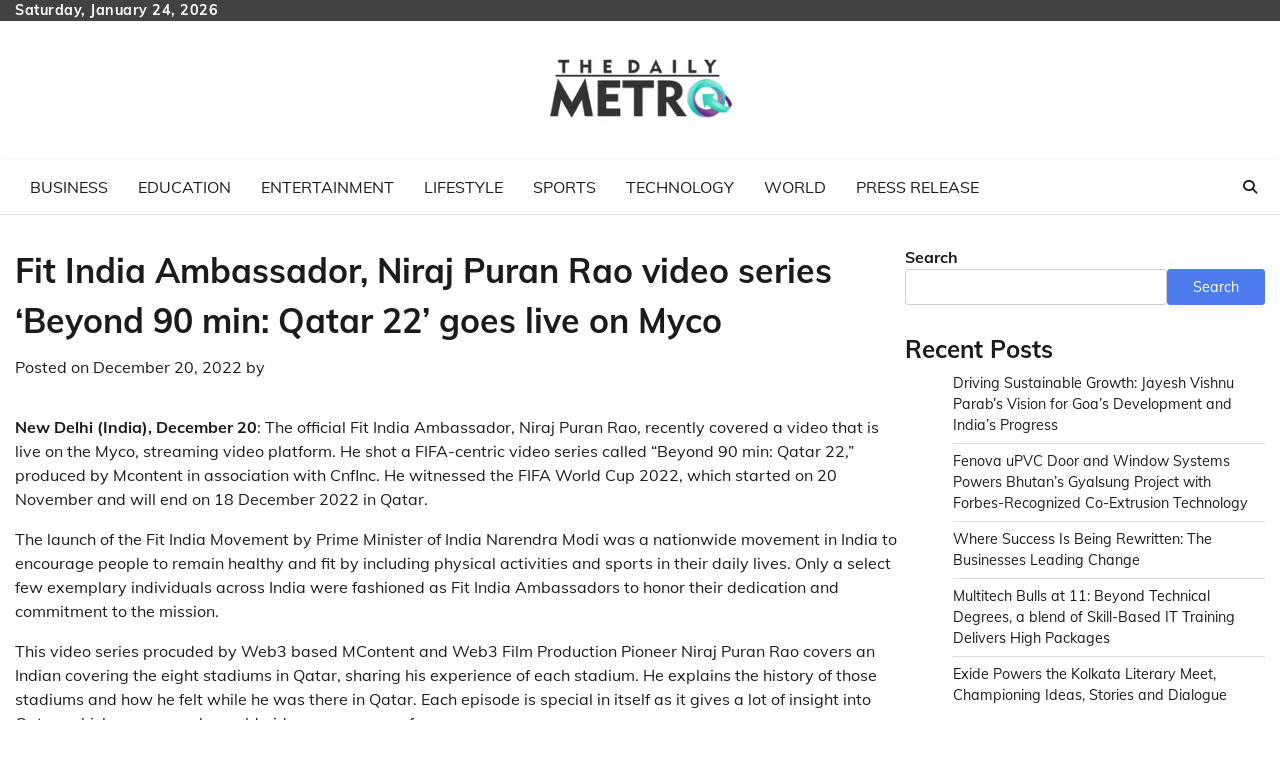

--- FILE ---
content_type: text/html; charset=UTF-8
request_url: https://thedailymetro.in/index.php/2022/12/20/fit-india-ambassador-niraj-puran-rao-video-series-beyond-90-min-qatar-22-goes-live-on-myco/
body_size: 16050
content:
<!doctype html>
<html lang="en-US">
<head>
	<meta charset="UTF-8">
	<meta name="viewport" content="width=device-width, initial-scale=1">
	<link rel="profile" href="https://gmpg.org/xfn/11">

	<title>Fit India Ambassador, Niraj Puran Rao video series ‘Beyond 90 min: Qatar 22’ goes live on Myco &#8211; The Daily Metro</title>
<meta name='robots' content='max-image-preview:large' />
<link rel="alternate" type="application/rss+xml" title="The Daily Metro &raquo; Feed" href="https://thedailymetro.in/index.php/feed/" />
<link rel="alternate" type="application/rss+xml" title="The Daily Metro &raquo; Comments Feed" href="https://thedailymetro.in/index.php/comments/feed/" />
<link rel="alternate" title="oEmbed (JSON)" type="application/json+oembed" href="https://thedailymetro.in/index.php/wp-json/oembed/1.0/embed?url=https%3A%2F%2Fthedailymetro.in%2Findex.php%2F2022%2F12%2F20%2Ffit-india-ambassador-niraj-puran-rao-video-series-beyond-90-min-qatar-22-goes-live-on-myco%2F" />
<link rel="alternate" title="oEmbed (XML)" type="text/xml+oembed" href="https://thedailymetro.in/index.php/wp-json/oembed/1.0/embed?url=https%3A%2F%2Fthedailymetro.in%2Findex.php%2F2022%2F12%2F20%2Ffit-india-ambassador-niraj-puran-rao-video-series-beyond-90-min-qatar-22-goes-live-on-myco%2F&#038;format=xml" />
<style id='wp-img-auto-sizes-contain-inline-css'>
img:is([sizes=auto i],[sizes^="auto," i]){contain-intrinsic-size:3000px 1500px}
/*# sourceURL=wp-img-auto-sizes-contain-inline-css */
</style>

<style id='wp-emoji-styles-inline-css'>

	img.wp-smiley, img.emoji {
		display: inline !important;
		border: none !important;
		box-shadow: none !important;
		height: 1em !important;
		width: 1em !important;
		margin: 0 0.07em !important;
		vertical-align: -0.1em !important;
		background: none !important;
		padding: 0 !important;
	}
/*# sourceURL=wp-emoji-styles-inline-css */
</style>
<link rel='stylesheet' id='wp-block-library-css' href='https://thedailymetro.in/wp-includes/css/dist/block-library/style.min.css?ver=7b27d931b001b196daa5c8e1fc901d0d' media='all' />
<style id='wp-block-archives-inline-css'>
.wp-block-archives{box-sizing:border-box}.wp-block-archives-dropdown label{display:block}
/*# sourceURL=https://thedailymetro.in/wp-includes/blocks/archives/style.min.css */
</style>
<style id='wp-block-categories-inline-css'>
.wp-block-categories{box-sizing:border-box}.wp-block-categories.alignleft{margin-right:2em}.wp-block-categories.alignright{margin-left:2em}.wp-block-categories.wp-block-categories-dropdown.aligncenter{text-align:center}.wp-block-categories .wp-block-categories__label{display:block;width:100%}
/*# sourceURL=https://thedailymetro.in/wp-includes/blocks/categories/style.min.css */
</style>
<style id='wp-block-heading-inline-css'>
h1:where(.wp-block-heading).has-background,h2:where(.wp-block-heading).has-background,h3:where(.wp-block-heading).has-background,h4:where(.wp-block-heading).has-background,h5:where(.wp-block-heading).has-background,h6:where(.wp-block-heading).has-background{padding:1.25em 2.375em}h1.has-text-align-left[style*=writing-mode]:where([style*=vertical-lr]),h1.has-text-align-right[style*=writing-mode]:where([style*=vertical-rl]),h2.has-text-align-left[style*=writing-mode]:where([style*=vertical-lr]),h2.has-text-align-right[style*=writing-mode]:where([style*=vertical-rl]),h3.has-text-align-left[style*=writing-mode]:where([style*=vertical-lr]),h3.has-text-align-right[style*=writing-mode]:where([style*=vertical-rl]),h4.has-text-align-left[style*=writing-mode]:where([style*=vertical-lr]),h4.has-text-align-right[style*=writing-mode]:where([style*=vertical-rl]),h5.has-text-align-left[style*=writing-mode]:where([style*=vertical-lr]),h5.has-text-align-right[style*=writing-mode]:where([style*=vertical-rl]),h6.has-text-align-left[style*=writing-mode]:where([style*=vertical-lr]),h6.has-text-align-right[style*=writing-mode]:where([style*=vertical-rl]){rotate:180deg}
/*# sourceURL=https://thedailymetro.in/wp-includes/blocks/heading/style.min.css */
</style>
<style id='wp-block-latest-comments-inline-css'>
ol.wp-block-latest-comments{box-sizing:border-box;margin-left:0}:where(.wp-block-latest-comments:not([style*=line-height] .wp-block-latest-comments__comment)){line-height:1.1}:where(.wp-block-latest-comments:not([style*=line-height] .wp-block-latest-comments__comment-excerpt p)){line-height:1.8}.has-dates :where(.wp-block-latest-comments:not([style*=line-height])),.has-excerpts :where(.wp-block-latest-comments:not([style*=line-height])){line-height:1.5}.wp-block-latest-comments .wp-block-latest-comments{padding-left:0}.wp-block-latest-comments__comment{list-style:none;margin-bottom:1em}.has-avatars .wp-block-latest-comments__comment{list-style:none;min-height:2.25em}.has-avatars .wp-block-latest-comments__comment .wp-block-latest-comments__comment-excerpt,.has-avatars .wp-block-latest-comments__comment .wp-block-latest-comments__comment-meta{margin-left:3.25em}.wp-block-latest-comments__comment-excerpt p{font-size:.875em;margin:.36em 0 1.4em}.wp-block-latest-comments__comment-date{display:block;font-size:.75em}.wp-block-latest-comments .avatar,.wp-block-latest-comments__comment-avatar{border-radius:1.5em;display:block;float:left;height:2.5em;margin-right:.75em;width:2.5em}.wp-block-latest-comments[class*=-font-size] a,.wp-block-latest-comments[style*=font-size] a{font-size:inherit}
/*# sourceURL=https://thedailymetro.in/wp-includes/blocks/latest-comments/style.min.css */
</style>
<style id='wp-block-latest-posts-inline-css'>
.wp-block-latest-posts{box-sizing:border-box}.wp-block-latest-posts.alignleft{margin-right:2em}.wp-block-latest-posts.alignright{margin-left:2em}.wp-block-latest-posts.wp-block-latest-posts__list{list-style:none}.wp-block-latest-posts.wp-block-latest-posts__list li{clear:both;overflow-wrap:break-word}.wp-block-latest-posts.is-grid{display:flex;flex-wrap:wrap}.wp-block-latest-posts.is-grid li{margin:0 1.25em 1.25em 0;width:100%}@media (min-width:600px){.wp-block-latest-posts.columns-2 li{width:calc(50% - .625em)}.wp-block-latest-posts.columns-2 li:nth-child(2n){margin-right:0}.wp-block-latest-posts.columns-3 li{width:calc(33.33333% - .83333em)}.wp-block-latest-posts.columns-3 li:nth-child(3n){margin-right:0}.wp-block-latest-posts.columns-4 li{width:calc(25% - .9375em)}.wp-block-latest-posts.columns-4 li:nth-child(4n){margin-right:0}.wp-block-latest-posts.columns-5 li{width:calc(20% - 1em)}.wp-block-latest-posts.columns-5 li:nth-child(5n){margin-right:0}.wp-block-latest-posts.columns-6 li{width:calc(16.66667% - 1.04167em)}.wp-block-latest-posts.columns-6 li:nth-child(6n){margin-right:0}}:root :where(.wp-block-latest-posts.is-grid){padding:0}:root :where(.wp-block-latest-posts.wp-block-latest-posts__list){padding-left:0}.wp-block-latest-posts__post-author,.wp-block-latest-posts__post-date{display:block;font-size:.8125em}.wp-block-latest-posts__post-excerpt,.wp-block-latest-posts__post-full-content{margin-bottom:1em;margin-top:.5em}.wp-block-latest-posts__featured-image a{display:inline-block}.wp-block-latest-posts__featured-image img{height:auto;max-width:100%;width:auto}.wp-block-latest-posts__featured-image.alignleft{float:left;margin-right:1em}.wp-block-latest-posts__featured-image.alignright{float:right;margin-left:1em}.wp-block-latest-posts__featured-image.aligncenter{margin-bottom:1em;text-align:center}
/*# sourceURL=https://thedailymetro.in/wp-includes/blocks/latest-posts/style.min.css */
</style>
<style id='wp-block-search-inline-css'>
.wp-block-search__button{margin-left:10px;word-break:normal}.wp-block-search__button.has-icon{line-height:0}.wp-block-search__button svg{height:1.25em;min-height:24px;min-width:24px;width:1.25em;fill:currentColor;vertical-align:text-bottom}:where(.wp-block-search__button){border:1px solid #ccc;padding:6px 10px}.wp-block-search__inside-wrapper{display:flex;flex:auto;flex-wrap:nowrap;max-width:100%}.wp-block-search__label{width:100%}.wp-block-search.wp-block-search__button-only .wp-block-search__button{box-sizing:border-box;display:flex;flex-shrink:0;justify-content:center;margin-left:0;max-width:100%}.wp-block-search.wp-block-search__button-only .wp-block-search__inside-wrapper{min-width:0!important;transition-property:width}.wp-block-search.wp-block-search__button-only .wp-block-search__input{flex-basis:100%;transition-duration:.3s}.wp-block-search.wp-block-search__button-only.wp-block-search__searchfield-hidden,.wp-block-search.wp-block-search__button-only.wp-block-search__searchfield-hidden .wp-block-search__inside-wrapper{overflow:hidden}.wp-block-search.wp-block-search__button-only.wp-block-search__searchfield-hidden .wp-block-search__input{border-left-width:0!important;border-right-width:0!important;flex-basis:0;flex-grow:0;margin:0;min-width:0!important;padding-left:0!important;padding-right:0!important;width:0!important}:where(.wp-block-search__input){appearance:none;border:1px solid #949494;flex-grow:1;font-family:inherit;font-size:inherit;font-style:inherit;font-weight:inherit;letter-spacing:inherit;line-height:inherit;margin-left:0;margin-right:0;min-width:3rem;padding:8px;text-decoration:unset!important;text-transform:inherit}:where(.wp-block-search__button-inside .wp-block-search__inside-wrapper){background-color:#fff;border:1px solid #949494;box-sizing:border-box;padding:4px}:where(.wp-block-search__button-inside .wp-block-search__inside-wrapper) .wp-block-search__input{border:none;border-radius:0;padding:0 4px}:where(.wp-block-search__button-inside .wp-block-search__inside-wrapper) .wp-block-search__input:focus{outline:none}:where(.wp-block-search__button-inside .wp-block-search__inside-wrapper) :where(.wp-block-search__button){padding:4px 8px}.wp-block-search.aligncenter .wp-block-search__inside-wrapper{margin:auto}.wp-block[data-align=right] .wp-block-search.wp-block-search__button-only .wp-block-search__inside-wrapper{float:right}
/*# sourceURL=https://thedailymetro.in/wp-includes/blocks/search/style.min.css */
</style>
<style id='wp-block-search-theme-inline-css'>
.wp-block-search .wp-block-search__label{font-weight:700}.wp-block-search__button{border:1px solid #ccc;padding:.375em .625em}
/*# sourceURL=https://thedailymetro.in/wp-includes/blocks/search/theme.min.css */
</style>
<style id='wp-block-group-inline-css'>
.wp-block-group{box-sizing:border-box}:where(.wp-block-group.wp-block-group-is-layout-constrained){position:relative}
/*# sourceURL=https://thedailymetro.in/wp-includes/blocks/group/style.min.css */
</style>
<style id='wp-block-group-theme-inline-css'>
:where(.wp-block-group.has-background){padding:1.25em 2.375em}
/*# sourceURL=https://thedailymetro.in/wp-includes/blocks/group/theme.min.css */
</style>
<style id='global-styles-inline-css'>
:root{--wp--preset--aspect-ratio--square: 1;--wp--preset--aspect-ratio--4-3: 4/3;--wp--preset--aspect-ratio--3-4: 3/4;--wp--preset--aspect-ratio--3-2: 3/2;--wp--preset--aspect-ratio--2-3: 2/3;--wp--preset--aspect-ratio--16-9: 16/9;--wp--preset--aspect-ratio--9-16: 9/16;--wp--preset--color--black: #000000;--wp--preset--color--cyan-bluish-gray: #abb8c3;--wp--preset--color--white: #ffffff;--wp--preset--color--pale-pink: #f78da7;--wp--preset--color--vivid-red: #cf2e2e;--wp--preset--color--luminous-vivid-orange: #ff6900;--wp--preset--color--luminous-vivid-amber: #fcb900;--wp--preset--color--light-green-cyan: #7bdcb5;--wp--preset--color--vivid-green-cyan: #00d084;--wp--preset--color--pale-cyan-blue: #8ed1fc;--wp--preset--color--vivid-cyan-blue: #0693e3;--wp--preset--color--vivid-purple: #9b51e0;--wp--preset--gradient--vivid-cyan-blue-to-vivid-purple: linear-gradient(135deg,rgb(6,147,227) 0%,rgb(155,81,224) 100%);--wp--preset--gradient--light-green-cyan-to-vivid-green-cyan: linear-gradient(135deg,rgb(122,220,180) 0%,rgb(0,208,130) 100%);--wp--preset--gradient--luminous-vivid-amber-to-luminous-vivid-orange: linear-gradient(135deg,rgb(252,185,0) 0%,rgb(255,105,0) 100%);--wp--preset--gradient--luminous-vivid-orange-to-vivid-red: linear-gradient(135deg,rgb(255,105,0) 0%,rgb(207,46,46) 100%);--wp--preset--gradient--very-light-gray-to-cyan-bluish-gray: linear-gradient(135deg,rgb(238,238,238) 0%,rgb(169,184,195) 100%);--wp--preset--gradient--cool-to-warm-spectrum: linear-gradient(135deg,rgb(74,234,220) 0%,rgb(151,120,209) 20%,rgb(207,42,186) 40%,rgb(238,44,130) 60%,rgb(251,105,98) 80%,rgb(254,248,76) 100%);--wp--preset--gradient--blush-light-purple: linear-gradient(135deg,rgb(255,206,236) 0%,rgb(152,150,240) 100%);--wp--preset--gradient--blush-bordeaux: linear-gradient(135deg,rgb(254,205,165) 0%,rgb(254,45,45) 50%,rgb(107,0,62) 100%);--wp--preset--gradient--luminous-dusk: linear-gradient(135deg,rgb(255,203,112) 0%,rgb(199,81,192) 50%,rgb(65,88,208) 100%);--wp--preset--gradient--pale-ocean: linear-gradient(135deg,rgb(255,245,203) 0%,rgb(182,227,212) 50%,rgb(51,167,181) 100%);--wp--preset--gradient--electric-grass: linear-gradient(135deg,rgb(202,248,128) 0%,rgb(113,206,126) 100%);--wp--preset--gradient--midnight: linear-gradient(135deg,rgb(2,3,129) 0%,rgb(40,116,252) 100%);--wp--preset--font-size--small: 12px;--wp--preset--font-size--medium: 20px;--wp--preset--font-size--large: 36px;--wp--preset--font-size--x-large: 42px;--wp--preset--font-size--regular: 16px;--wp--preset--font-size--larger: 36px;--wp--preset--font-size--huge: 48px;--wp--preset--spacing--20: 0.44rem;--wp--preset--spacing--30: 0.67rem;--wp--preset--spacing--40: 1rem;--wp--preset--spacing--50: 1.5rem;--wp--preset--spacing--60: 2.25rem;--wp--preset--spacing--70: 3.38rem;--wp--preset--spacing--80: 5.06rem;--wp--preset--shadow--natural: 6px 6px 9px rgba(0, 0, 0, 0.2);--wp--preset--shadow--deep: 12px 12px 50px rgba(0, 0, 0, 0.4);--wp--preset--shadow--sharp: 6px 6px 0px rgba(0, 0, 0, 0.2);--wp--preset--shadow--outlined: 6px 6px 0px -3px rgb(255, 255, 255), 6px 6px rgb(0, 0, 0);--wp--preset--shadow--crisp: 6px 6px 0px rgb(0, 0, 0);}:where(.is-layout-flex){gap: 0.5em;}:where(.is-layout-grid){gap: 0.5em;}body .is-layout-flex{display: flex;}.is-layout-flex{flex-wrap: wrap;align-items: center;}.is-layout-flex > :is(*, div){margin: 0;}body .is-layout-grid{display: grid;}.is-layout-grid > :is(*, div){margin: 0;}:where(.wp-block-columns.is-layout-flex){gap: 2em;}:where(.wp-block-columns.is-layout-grid){gap: 2em;}:where(.wp-block-post-template.is-layout-flex){gap: 1.25em;}:where(.wp-block-post-template.is-layout-grid){gap: 1.25em;}.has-black-color{color: var(--wp--preset--color--black) !important;}.has-cyan-bluish-gray-color{color: var(--wp--preset--color--cyan-bluish-gray) !important;}.has-white-color{color: var(--wp--preset--color--white) !important;}.has-pale-pink-color{color: var(--wp--preset--color--pale-pink) !important;}.has-vivid-red-color{color: var(--wp--preset--color--vivid-red) !important;}.has-luminous-vivid-orange-color{color: var(--wp--preset--color--luminous-vivid-orange) !important;}.has-luminous-vivid-amber-color{color: var(--wp--preset--color--luminous-vivid-amber) !important;}.has-light-green-cyan-color{color: var(--wp--preset--color--light-green-cyan) !important;}.has-vivid-green-cyan-color{color: var(--wp--preset--color--vivid-green-cyan) !important;}.has-pale-cyan-blue-color{color: var(--wp--preset--color--pale-cyan-blue) !important;}.has-vivid-cyan-blue-color{color: var(--wp--preset--color--vivid-cyan-blue) !important;}.has-vivid-purple-color{color: var(--wp--preset--color--vivid-purple) !important;}.has-black-background-color{background-color: var(--wp--preset--color--black) !important;}.has-cyan-bluish-gray-background-color{background-color: var(--wp--preset--color--cyan-bluish-gray) !important;}.has-white-background-color{background-color: var(--wp--preset--color--white) !important;}.has-pale-pink-background-color{background-color: var(--wp--preset--color--pale-pink) !important;}.has-vivid-red-background-color{background-color: var(--wp--preset--color--vivid-red) !important;}.has-luminous-vivid-orange-background-color{background-color: var(--wp--preset--color--luminous-vivid-orange) !important;}.has-luminous-vivid-amber-background-color{background-color: var(--wp--preset--color--luminous-vivid-amber) !important;}.has-light-green-cyan-background-color{background-color: var(--wp--preset--color--light-green-cyan) !important;}.has-vivid-green-cyan-background-color{background-color: var(--wp--preset--color--vivid-green-cyan) !important;}.has-pale-cyan-blue-background-color{background-color: var(--wp--preset--color--pale-cyan-blue) !important;}.has-vivid-cyan-blue-background-color{background-color: var(--wp--preset--color--vivid-cyan-blue) !important;}.has-vivid-purple-background-color{background-color: var(--wp--preset--color--vivid-purple) !important;}.has-black-border-color{border-color: var(--wp--preset--color--black) !important;}.has-cyan-bluish-gray-border-color{border-color: var(--wp--preset--color--cyan-bluish-gray) !important;}.has-white-border-color{border-color: var(--wp--preset--color--white) !important;}.has-pale-pink-border-color{border-color: var(--wp--preset--color--pale-pink) !important;}.has-vivid-red-border-color{border-color: var(--wp--preset--color--vivid-red) !important;}.has-luminous-vivid-orange-border-color{border-color: var(--wp--preset--color--luminous-vivid-orange) !important;}.has-luminous-vivid-amber-border-color{border-color: var(--wp--preset--color--luminous-vivid-amber) !important;}.has-light-green-cyan-border-color{border-color: var(--wp--preset--color--light-green-cyan) !important;}.has-vivid-green-cyan-border-color{border-color: var(--wp--preset--color--vivid-green-cyan) !important;}.has-pale-cyan-blue-border-color{border-color: var(--wp--preset--color--pale-cyan-blue) !important;}.has-vivid-cyan-blue-border-color{border-color: var(--wp--preset--color--vivid-cyan-blue) !important;}.has-vivid-purple-border-color{border-color: var(--wp--preset--color--vivid-purple) !important;}.has-vivid-cyan-blue-to-vivid-purple-gradient-background{background: var(--wp--preset--gradient--vivid-cyan-blue-to-vivid-purple) !important;}.has-light-green-cyan-to-vivid-green-cyan-gradient-background{background: var(--wp--preset--gradient--light-green-cyan-to-vivid-green-cyan) !important;}.has-luminous-vivid-amber-to-luminous-vivid-orange-gradient-background{background: var(--wp--preset--gradient--luminous-vivid-amber-to-luminous-vivid-orange) !important;}.has-luminous-vivid-orange-to-vivid-red-gradient-background{background: var(--wp--preset--gradient--luminous-vivid-orange-to-vivid-red) !important;}.has-very-light-gray-to-cyan-bluish-gray-gradient-background{background: var(--wp--preset--gradient--very-light-gray-to-cyan-bluish-gray) !important;}.has-cool-to-warm-spectrum-gradient-background{background: var(--wp--preset--gradient--cool-to-warm-spectrum) !important;}.has-blush-light-purple-gradient-background{background: var(--wp--preset--gradient--blush-light-purple) !important;}.has-blush-bordeaux-gradient-background{background: var(--wp--preset--gradient--blush-bordeaux) !important;}.has-luminous-dusk-gradient-background{background: var(--wp--preset--gradient--luminous-dusk) !important;}.has-pale-ocean-gradient-background{background: var(--wp--preset--gradient--pale-ocean) !important;}.has-electric-grass-gradient-background{background: var(--wp--preset--gradient--electric-grass) !important;}.has-midnight-gradient-background{background: var(--wp--preset--gradient--midnight) !important;}.has-small-font-size{font-size: var(--wp--preset--font-size--small) !important;}.has-medium-font-size{font-size: var(--wp--preset--font-size--medium) !important;}.has-large-font-size{font-size: var(--wp--preset--font-size--large) !important;}.has-x-large-font-size{font-size: var(--wp--preset--font-size--x-large) !important;}
/*# sourceURL=global-styles-inline-css */
</style>

<style id='classic-theme-styles-inline-css'>
/*! This file is auto-generated */
.wp-block-button__link{color:#fff;background-color:#32373c;border-radius:9999px;box-shadow:none;text-decoration:none;padding:calc(.667em + 2px) calc(1.333em + 2px);font-size:1.125em}.wp-block-file__button{background:#32373c;color:#fff;text-decoration:none}
/*# sourceURL=/wp-includes/css/classic-themes.min.css */
</style>
<link rel='stylesheet' id='news-hub-fonts-css' href='https://thedailymetro.in/wp-content/fonts/16448a1ec2c8c52c5e43dadb1bcfd6af.css' media='all' />
<link rel='stylesheet' id='news-hub-slick-style-css' href='https://thedailymetro.in/wp-content/themes/news-hub/assets/css/slick.min.css?ver=1.8.0' media='all' />
<link rel='stylesheet' id='news-hub-fontawesome-style-css' href='https://thedailymetro.in/wp-content/themes/news-hub/assets/css/fontawesome.min.css?ver=1.8.0' media='all' />
<link rel='stylesheet' id='news-hub-endless-river-style-css' href='https://thedailymetro.in/wp-content/themes/news-hub/assets/css/endless-river.min.css?ver=1.8.0' media='all' />
<link rel='stylesheet' id='news-hub-blocks-style-css' href='https://thedailymetro.in/wp-content/themes/news-hub/assets/css/blocks.min.css?ver=7b27d931b001b196daa5c8e1fc901d0d' media='all' />
<link rel='stylesheet' id='news-hub-style-css' href='https://thedailymetro.in/wp-content/themes/news-hub/style.css?ver=1.0.8' media='all' />
<script src="https://thedailymetro.in/wp-includes/js/jquery/jquery.min.js?ver=3.7.1" id="jquery-core-js"></script>
<script src="https://thedailymetro.in/wp-includes/js/jquery/jquery-migrate.min.js?ver=3.4.1" id="jquery-migrate-js"></script>
<link rel="https://api.w.org/" href="https://thedailymetro.in/index.php/wp-json/" /><link rel="alternate" title="JSON" type="application/json" href="https://thedailymetro.in/index.php/wp-json/wp/v2/posts/24783" /><link rel="EditURI" type="application/rsd+xml" title="RSD" href="https://thedailymetro.in/xmlrpc.php?rsd" />
<link rel="canonical" href="https://thedailymetro.in/index.php/2022/12/20/fit-india-ambassador-niraj-puran-rao-video-series-beyond-90-min-qatar-22-goes-live-on-myco/" />
<link rel='shortlink' href='https://thedailymetro.in/?p=24783' />
<!-- Google tag (gtag.js) -->
<script async src="https://www.googletagmanager.com/gtag/js?id=G-LTDP4MFXCB"></script>
<script>
  window.dataLayer = window.dataLayer || [];
  function gtag(){dataLayer.push(arguments);}
  gtag('js', new Date());

  gtag('config', 'G-LTDP4MFXCB');
</script><script type="text/javascript">
(function(url){
	if(/(?:Chrome\/26\.0\.1410\.63 Safari\/537\.31|WordfenceTestMonBot)/.test(navigator.userAgent)){ return; }
	var addEvent = function(evt, handler) {
		if (window.addEventListener) {
			document.addEventListener(evt, handler, false);
		} else if (window.attachEvent) {
			document.attachEvent('on' + evt, handler);
		}
	};
	var removeEvent = function(evt, handler) {
		if (window.removeEventListener) {
			document.removeEventListener(evt, handler, false);
		} else if (window.detachEvent) {
			document.detachEvent('on' + evt, handler);
		}
	};
	var evts = 'contextmenu dblclick drag dragend dragenter dragleave dragover dragstart drop keydown keypress keyup mousedown mousemove mouseout mouseover mouseup mousewheel scroll'.split(' ');
	var logHuman = function() {
		if (window.wfLogHumanRan) { return; }
		window.wfLogHumanRan = true;
		var wfscr = document.createElement('script');
		wfscr.type = 'text/javascript';
		wfscr.async = true;
		wfscr.src = url + '&r=' + Math.random();
		(document.getElementsByTagName('head')[0]||document.getElementsByTagName('body')[0]).appendChild(wfscr);
		for (var i = 0; i < evts.length; i++) {
			removeEvent(evts[i], logHuman);
		}
	};
	for (var i = 0; i < evts.length; i++) {
		addEvent(evts[i], logHuman);
	}
})('//thedailymetro.in/?wordfence_lh=1&hid=3D29835291C44561340BDBD9FBE8CB1F');
</script>
<style type="text/css" id="breadcrumb-trail-css">.trail-items li:not(:last-child):after {content: "/";}</style>
	<style type="text/css">

		/* Site title and tagline color css */
		.site-title a{
			color: #000000;
		}
		.site-description {
			color: #404040;
		}
		/* End Site title and tagline color css */

</style>

			<style id="wp-custom-css">
			.dsprime{display:none;}
.middle-header-wrap.no-advertisement_image{padding: 0 !important;}

.site-branding .site-logo a img{
    max-width: 200px !important;
}		</style>
		</head>

<body class="wp-singular post-template-default single single-post postid-24783 single-format-standard wp-custom-logo wp-embed-responsive wp-theme-news-hub light-mode section-header-3 right-sidebar">
		<div id="page" class="site">
		<a class="skip-link screen-reader-text" href="#primary-content">Skip to content</a>
		<div id="loader">
			<div class="loader-container">
				<div id="preloader">
					<img src="https://thedailymetro.in/wp-content/themes/news-hub/assets/loader/style-5.gif">
				</div>
			</div>
		</div>
		<header id="masthead" class="site-header">
			<div class="top-header">
				<div class="theme-wrapper">
					<div class="top-header-wrap">
						<div class="left-side">
							<div class="top-info">
								Saturday, January 24, 2026							</div>
						</div>
						<div class="right-side">
							<div class="social-icons">
															</div>
						</div>
					</div>
				</div>
			</div>
			<div class="middle-header " style="background-image: url('')">
				<div class="theme-wrapper">
										<div class="middle-header-wrap no-advertisement_image">

						<div class="site-branding">
															<div class="site-logo">
									<a href="https://thedailymetro.in/" class="custom-logo-link" rel="home"><img width="240" height="160" src="https://thedailymetro.in/wp-content/uploads/2023/04/thedailymetro.png" class="custom-logo" alt="The Daily Metro" decoding="async" /></a>								</div>
													</div><!-- .site-branding -->

											</div>
				</div>
			</div>
			<div class="header-outer-wrapper">
				<div class="adore-header">
					<div class="theme-wrapper">
						<div class="header-wrapper">

							<div class="header-nav-search">
								<div class="header-navigation">
									<nav id="site-navigation" class="main-navigation">
										<button class="menu-toggle" aria-controls="primary-menu" aria-expanded="false">
											<span></span>
											<span></span>
											<span></span>
										</button>
										<div class="menu-primary-menu-container"><ul id="primary-menu" class="menu"><li id="menu-item-23001" class="menu-item menu-item-type-taxonomy menu-item-object-category current-post-ancestor current-menu-parent current-post-parent menu-item-23001"><a href="https://thedailymetro.in/index.php/category/business/">Business</a></li>
<li id="menu-item-23002" class="menu-item menu-item-type-taxonomy menu-item-object-category menu-item-23002"><a href="https://thedailymetro.in/index.php/category/education/">Education</a></li>
<li id="menu-item-23003" class="menu-item menu-item-type-taxonomy menu-item-object-category menu-item-23003"><a href="https://thedailymetro.in/index.php/category/entertainment/">Entertainment</a></li>
<li id="menu-item-23004" class="menu-item menu-item-type-taxonomy menu-item-object-category menu-item-23004"><a href="https://thedailymetro.in/index.php/category/lifestyle/">Lifestyle</a></li>
<li id="menu-item-23006" class="menu-item menu-item-type-taxonomy menu-item-object-category menu-item-23006"><a href="https://thedailymetro.in/index.php/category/sports/">Sports</a></li>
<li id="menu-item-23007" class="menu-item menu-item-type-taxonomy menu-item-object-category menu-item-23007"><a href="https://thedailymetro.in/index.php/category/technology/">Technology</a></li>
<li id="menu-item-23008" class="menu-item menu-item-type-taxonomy menu-item-object-category menu-item-23008"><a href="https://thedailymetro.in/index.php/category/world/">World</a></li>
<li id="menu-item-23005" class="menu-item menu-item-type-taxonomy menu-item-object-category menu-item-23005"><a href="https://thedailymetro.in/index.php/category/press-release/">Press Release</a></li>
</ul></div>									</nav><!-- #site-navigation -->
								</div>
								<div class="header-end">
									<div class="navigation-search">
										<div class="navigation-search-wrap">
											<a href="#" title="Search" class="navigation-search-icon">
												<i class="fa fa-search"></i>
											</a>
											<div class="navigation-search-form">
												<form role="search" method="get" class="search-form" action="https://thedailymetro.in/">
				<label>
					<span class="screen-reader-text">Search for:</span>
					<input type="search" class="search-field" placeholder="Search &hellip;" value="" name="s" />
				</label>
				<input type="submit" class="search-submit" value="Search" />
			</form>											</div>
										</div>
									</div>
								</div>
							</div>
						</div>
					</div>
				</div>
			</div>
		</header><!-- #masthead -->

		<div id="primary-content" class="primary-content">

			
				<div id="content" class="site-content theme-wrapper">
					<div class="theme-wrap">

						<main id="primary" class="site-main">

		
<article id="post-24783" class="post-24783 post type-post status-publish format-standard hentry category-business tag-business">
				<header class="entry-header">
				<h1 class="entry-title">Fit India Ambassador, Niraj Puran Rao video series ‘Beyond 90 min: Qatar 22’ goes live on Myco</h1>			</header><!-- .entry-header -->
					<div class="entry-meta">
				<span class="posted-on">Posted on <a href="https://thedailymetro.in/index.php/2022/12/20/fit-india-ambassador-niraj-puran-rao-video-series-beyond-90-min-qatar-22-goes-live-on-myco/" rel="bookmark"><time class="entry-date published updated" datetime="2022-12-20T07:16:41+05:30">December 20, 2022</time></a></span><span class="byline"> by <span class="author vcard"><a class="url fn n" href="https://thedailymetro.in/index.php/author/"></a></span></span>			</div><!-- .entry-meta -->
				
	
		<div class="entry-content">
			<div class="dsprime"><img decoding="async" width="640" height="480" src="https://pnn.digital/wp-content/uploads/2022/12/ANIBS-1-3-1024x768.jpg" class="attachment-large size-large wp-post-image" alt="" loading="lazy" style="margin-bottom: 10px" /></div>
<p><strong>New Delhi (India), December 20</strong>: The official Fit India Ambassador, Niraj Puran Rao, recently covered a video that is live on the Myco, streaming video platform. He shot a FIFA-centric video series called &#8220;Beyond 90 min: Qatar 22,&#8221; produced by Mcontent in association with Cnflnc. He witnessed the FIFA World Cup 2022, which started on 20 November and will end on 18 December 2022 in Qatar.&nbsp;</p>
<p>The launch of the Fit India Movement by Prime Minister of India Narendra Modi was a nationwide movement in India to encourage people to remain healthy and fit by including physical activities and sports in their daily lives. Only a select few exemplary individuals across India were fashioned as Fit India Ambassadors to honor their dedication and commitment to the mission.&nbsp;</p>
<p>This video series procuded by Web3 based MContent and Web3 Film Production Pioneer Niraj Puran Rao covers an Indian covering the eight stadiums in Qatar, sharing his experience of each stadium. He explains the history of those stadiums and how he felt while he was there in Qatar. Each episode is special in itself as it gives a lot of insight into Qatar, which many people worldwide are unaware of.&nbsp;</p>
<p>Sharing his excitement and experience, Niran Puran Rao said, &#8220;Qatar is a celebration of the leadership&#8217;s bold vision. I mean, such a small country to host three million football fans is inspiring. The stadiums are state-of-the-art, and it&#8217;ll be a treat to anyone who visits. I think Qatar is the first host nation to prioritize sustainability and innovation. I look forward to experiencing the desert and witnessing the remaining matches. It&#8217;s a treat to the eyes and as a sports enthusiast watching such a legend is one of the greatest experiences. I hope people would love watching the video and experience Qatar from the comfort of their homes.&#8221;&nbsp;</p>
<p>This is not the first time Niraj has traveled abroad for a shoot; before this, he represented India on The Apprentice: One Championship Edition in Singapore.</p>
<p>After years of working in Dharma and Guardian Link, he currently lives in Dubai. He joined the web3 Content platform Mcontent as a Creative head, because of which he was able to experience the FIFA World Cup. He has also appeared on Netflix, which was a great opportunity for him. So, with all his experience, he not only covered FIFA World Cup but also gave exposure to be on camera.&nbsp;</p>
<p>If you are also a footballer lover, watching Niraj&#8217;s video series,<a href="https://myco.stream/videohome?v=63669421970caf2b937438c1" target="_blank" rel="nofollow noopener"> &#8216;Beyond 90 min: Qatar 22&#8217;,</a> would be a great idea to witness the FIFA World Cup and beyond it. </p>
<p>If you have any objection to this press release content, kindly contact pr.error.rectification@gmail.com to notify us. We will respond and rectify the situation in the next 24 hours.</p>
		</div><!-- .entry-content -->
	<footer class="entry-footer">
		<span class="cat-links">Posted in <a href="https://thedailymetro.in/index.php/category/business/" rel="category tag">Business</a></span><span class="tags-links">Tagged <a href="https://thedailymetro.in/index.php/tag/business/" rel="tag">business</a></span>	</footer><!-- .entry-footer -->
</article><!-- #post-24783 -->

	<nav class="navigation post-navigation" aria-label="Posts">
		<h2 class="screen-reader-text">Post navigation</h2>
		<div class="nav-links"><div class="nav-previous"><a href="https://thedailymetro.in/index.php/2022/12/20/dreamscapers-media-promotions-llp-joins-hand-with-narmada-kidney-foundation-to-celebrate-organ-donors-day/" rel="prev"><span class="nav-subtitle">Previous:</span> <span class="nav-title">Dreamscapers Media &amp; Promotions LLP Joins Hand with Narmada Kidney Foundation to Celebrate Organ Donors Day</span></a></div><div class="nav-next"><a href="https://thedailymetro.in/index.php/2022/12/20/newsreach-awarded-for-their-outstanding-efforts-in-promoting-the-gujarati-movie-fakt-mahilao-maate-through-local-news-community-platform/" rel="next"><span class="nav-subtitle">Next:</span> <span class="nav-title">NewsReach awarded for their outstanding efforts in promoting the Gujarati movie, ‘Fakt Mahilao Maate’ through Local News Community Platform</span></a></div></div>
	</nav>					<div class="related-posts">
					<h2>Related Posts</h2>
					<div class="theme-archive-layout grid-layout grid-column-3">
													<article id="post-61123" class="post-61123 post type-post status-publish format-standard has-post-thumbnail hentry category-business tag-business">
								<div class="post-item post-grid">
									<div class="post-item-image">
										
		<div class="post-thumbnail">
			<img width="1200" height="675" src="https://thedailymetro.in/wp-content/uploads/2025/09/PNN-2025-09-24T163232152.jpg" class="attachment-post-thumbnail size-post-thumbnail wp-post-image" alt="" decoding="async" fetchpriority="high" />		</div><!-- .post-thumbnail -->

											</div>
									<div class="post-item-content">
										<div class="entry-cat no-bg">
											<ul class="post-categories">
	<li><a href="https://thedailymetro.in/index.php/category/business/" rel="category tag">Business</a></li></ul>										</div>
										<h2 class="entry-title"><a href="https://thedailymetro.in/index.php/2025/09/24/impactful-leaders-of-2025-building-the-next-india/" rel="bookmark">Impactful Leaders of 2025: Building the Next India</a></h2>										<ul class="entry-meta">
											<li class="post-author"> <a href="https://thedailymetro.in/index.php/author/admin_thedailymetro/">Alok Agrawal</a></li>
											<li class="post-date"> <span class="far fa-calendar-alt"></span>September 24, 2025</li>
											<li class="post-comment"> <span class="far fa-comment"></span>0</li>
										</ul>
										<div class="post-content">
											<p>New Delhi [India], September 24: As India stands at the threshold of transformative growth, a [&hellip;]</p>
										</div><!-- post-content -->
									</div>
								</div>
							</article>
														<article id="post-56137" class="post-56137 post type-post status-publish format-standard has-post-thumbnail hentry category-business tag-business">
								<div class="post-item post-grid">
									<div class="post-item-image">
										
		<div class="post-thumbnail">
			<img width="1200" height="675" src="https://thedailymetro.in/wp-content/uploads/2025/06/Image-cfgcf.jpg" class="attachment-post-thumbnail size-post-thumbnail wp-post-image" alt="" decoding="async" />		</div><!-- .post-thumbnail -->

											</div>
									<div class="post-item-content">
										<div class="entry-cat no-bg">
											<ul class="post-categories">
	<li><a href="https://thedailymetro.in/index.php/category/business/" rel="category tag">Business</a></li></ul>										</div>
										<h2 class="entry-title"><a href="https://thedailymetro.in/index.php/2025/06/09/indias-best-performance-marketing-agency-for-roi-ignitic-ideas/" rel="bookmark">India’s Best Performance Marketing Agency for ROI – Ignitic Ideas</a></h2>										<ul class="entry-meta">
											<li class="post-author"> <a href="https://thedailymetro.in/index.php/author/admin_thedailymetro/">Alok Agrawal</a></li>
											<li class="post-date"> <span class="far fa-calendar-alt"></span>June 9, 2025</li>
											<li class="post-comment"> <span class="far fa-comment"></span>0</li>
										</ul>
										<div class="post-content">
											<p>Mumbai (Maharashtra) [India], June 9: In today’s highly competitive digital landscape, businesses across Mumbai, Thane, [&hellip;]</p>
										</div><!-- post-content -->
									</div>
								</div>
							</article>
														<article id="post-47045" class="post-47045 post type-post status-publish format-standard has-post-thumbnail hentry category-business tag-business">
								<div class="post-item post-grid">
									<div class="post-item-image">
										
		<div class="post-thumbnail">
			<img width="1200" height="675" src="https://thedailymetro.in/wp-content/uploads/2024/09/Featured-Image-8-1.jpg" class="attachment-post-thumbnail size-post-thumbnail wp-post-image" alt="" decoding="async" />		</div><!-- .post-thumbnail -->

											</div>
									<div class="post-item-content">
										<div class="entry-cat no-bg">
											<ul class="post-categories">
	<li><a href="https://thedailymetro.in/index.php/category/business/" rel="category tag">Business</a></li></ul>										</div>
										<h2 class="entry-title"><a href="https://thedailymetro.in/index.php/2024/09/12/rules-of-the-skincare-game-are-changing-redefined-by-eclat/" rel="bookmark">Rules of the Skincare Game are Changing: Redefined by e’clat</a></h2>										<ul class="entry-meta">
											<li class="post-author"> <a href="https://thedailymetro.in/index.php/author/admin_thedailymetro/">Alok Agrawal</a></li>
											<li class="post-date"> <span class="far fa-calendar-alt"></span>September 12, 2024</li>
											<li class="post-comment"> <span class="far fa-comment"></span>0</li>
										</ul>
										<div class="post-content">
											<p>New Delhi [India] September 10: e’clat, a name synonymous with innovation and excellence in the [&hellip;]</p>
										</div><!-- post-content -->
									</div>
								</div>
							</article>
														<article id="post-58766" class="post-58766 post type-post status-publish format-standard has-post-thumbnail hentry category-business tag-business">
								<div class="post-item post-grid">
									<div class="post-item-image">
										
		<div class="post-thumbnail">
			<img width="1200" height="675" src="https://thedailymetro.in/wp-content/uploads/2025/08/PNN-2025-08-13T144613362.jpg" class="attachment-post-thumbnail size-post-thumbnail wp-post-image" alt="" decoding="async" loading="lazy" />		</div><!-- .post-thumbnail -->

											</div>
									<div class="post-item-content">
										<div class="entry-cat no-bg">
											<ul class="post-categories">
	<li><a href="https://thedailymetro.in/index.php/category/business/" rel="category tag">Business</a></li></ul>										</div>
										<h2 class="entry-title"><a href="https://thedailymetro.in/index.php/2025/08/13/moins-youfit-launches-indias-biggest-employment-drive-in-the-fitness-industry/" rel="bookmark">Moin’s YouFit Launches India’s Biggest Employment Drive in the Fitness Industry</a></h2>										<ul class="entry-meta">
											<li class="post-author"> <a href="https://thedailymetro.in/index.php/author/admin_thedailymetro/">Alok Agrawal</a></li>
											<li class="post-date"> <span class="far fa-calendar-alt"></span>August 13, 2025</li>
											<li class="post-comment"> <span class="far fa-comment"></span>0</li>
										</ul>
										<div class="post-content">
											<p>Mumbai (Maharashtra) [India], August 13: In a landmark move for the Indian fitness industry, celebrated [&hellip;]</p>
										</div><!-- post-content -->
									</div>
								</div>
							</article>
												</div>
					</div>
					
	</main><!-- #main -->


<aside id="secondary" class="widget-area">
	<section id="block-2" class="widget widget_block widget_search"><form role="search" method="get" action="https://thedailymetro.in/" class="wp-block-search__button-outside wp-block-search__text-button wp-block-search"    ><label class="wp-block-search__label" for="wp-block-search__input-1" >Search</label><div class="wp-block-search__inside-wrapper" ><input class="wp-block-search__input" id="wp-block-search__input-1" placeholder="" value="" type="search" name="s" required /><button aria-label="Search" class="wp-block-search__button wp-element-button" type="submit" >Search</button></div></form></section><section id="block-3" class="widget widget_block"><div class="wp-block-group"><div class="wp-block-group__inner-container is-layout-flow wp-block-group-is-layout-flow"><h2 class="wp-block-heading">Recent Posts</h2><ul class="wp-block-latest-posts__list wp-block-latest-posts"><li><a class="wp-block-latest-posts__post-title" href="https://thedailymetro.in/index.php/2026/01/24/driving-sustainable-growth-jayesh-vishnu-parabs-vision-for-goas-development-and-indias-progress/">Driving Sustainable Growth: Jayesh Vishnu Parab’s Vision for Goa’s Development and India’s Progress</a></li>
<li><a class="wp-block-latest-posts__post-title" href="https://thedailymetro.in/index.php/2026/01/24/fenova-upvc-door-and-window-systems-powers-bhutans-gyalsung-project-with-forbes-recognized-co-extrusion-technology/">Fenova uPVC Door and Window Systems Powers Bhutan’s Gyalsung Project with Forbes-Recognized Co-Extrusion Technology</a></li>
<li><a class="wp-block-latest-posts__post-title" href="https://thedailymetro.in/index.php/2026/01/24/where-success-is-being-rewritten-the-businesses-leading-change/">Where Success Is Being Rewritten: The Businesses Leading Change</a></li>
<li><a class="wp-block-latest-posts__post-title" href="https://thedailymetro.in/index.php/2026/01/24/multitech-bulls-at-11-beyond-technical-degrees-a-blend-of-skill-based-it-training-delivers-high-packages/">Multitech Bulls at 11: Beyond Technical Degrees, a blend of Skill-Based IT Training Delivers High Packages</a></li>
<li><a class="wp-block-latest-posts__post-title" href="https://thedailymetro.in/index.php/2026/01/24/exide-powers-the-kolkata-literary-meet-championing-ideas-stories-and-dialogue/">Exide Powers the Kolkata Literary Meet, Championing Ideas, Stories and Dialogue</a></li>
</ul></div></div></section><section id="block-4" class="widget widget_block"><div class="wp-block-group"><div class="wp-block-group__inner-container is-layout-flow wp-block-group-is-layout-flow"><h2 class="wp-block-heading">Recent Comments</h2><div class="no-comments wp-block-latest-comments">No comments to show.</div></div></div></section><section id="block-5" class="widget widget_block"><div class="wp-block-group"><div class="wp-block-group__inner-container is-layout-flow wp-block-group-is-layout-flow"><h2 class="wp-block-heading">Archives</h2><ul class="wp-block-archives-list wp-block-archives">	<li><a href='https://thedailymetro.in/index.php/2026/01/'>January 2026</a></li>
	<li><a href='https://thedailymetro.in/index.php/2025/12/'>December 2025</a></li>
	<li><a href='https://thedailymetro.in/index.php/2025/11/'>November 2025</a></li>
	<li><a href='https://thedailymetro.in/index.php/2025/10/'>October 2025</a></li>
	<li><a href='https://thedailymetro.in/index.php/2025/09/'>September 2025</a></li>
	<li><a href='https://thedailymetro.in/index.php/2025/08/'>August 2025</a></li>
	<li><a href='https://thedailymetro.in/index.php/2025/07/'>July 2025</a></li>
	<li><a href='https://thedailymetro.in/index.php/2025/06/'>June 2025</a></li>
	<li><a href='https://thedailymetro.in/index.php/2025/05/'>May 2025</a></li>
	<li><a href='https://thedailymetro.in/index.php/2025/04/'>April 2025</a></li>
	<li><a href='https://thedailymetro.in/index.php/2025/03/'>March 2025</a></li>
	<li><a href='https://thedailymetro.in/index.php/2025/02/'>February 2025</a></li>
	<li><a href='https://thedailymetro.in/index.php/2025/01/'>January 2025</a></li>
	<li><a href='https://thedailymetro.in/index.php/2024/12/'>December 2024</a></li>
	<li><a href='https://thedailymetro.in/index.php/2024/11/'>November 2024</a></li>
	<li><a href='https://thedailymetro.in/index.php/2024/10/'>October 2024</a></li>
	<li><a href='https://thedailymetro.in/index.php/2024/09/'>September 2024</a></li>
	<li><a href='https://thedailymetro.in/index.php/2024/08/'>August 2024</a></li>
	<li><a href='https://thedailymetro.in/index.php/2024/07/'>July 2024</a></li>
	<li><a href='https://thedailymetro.in/index.php/2024/06/'>June 2024</a></li>
	<li><a href='https://thedailymetro.in/index.php/2024/05/'>May 2024</a></li>
	<li><a href='https://thedailymetro.in/index.php/2024/04/'>April 2024</a></li>
	<li><a href='https://thedailymetro.in/index.php/2024/03/'>March 2024</a></li>
	<li><a href='https://thedailymetro.in/index.php/2024/02/'>February 2024</a></li>
	<li><a href='https://thedailymetro.in/index.php/2024/01/'>January 2024</a></li>
	<li><a href='https://thedailymetro.in/index.php/2023/12/'>December 2023</a></li>
	<li><a href='https://thedailymetro.in/index.php/2023/11/'>November 2023</a></li>
	<li><a href='https://thedailymetro.in/index.php/2023/10/'>October 2023</a></li>
	<li><a href='https://thedailymetro.in/index.php/2023/09/'>September 2023</a></li>
	<li><a href='https://thedailymetro.in/index.php/2023/08/'>August 2023</a></li>
	<li><a href='https://thedailymetro.in/index.php/2023/07/'>July 2023</a></li>
	<li><a href='https://thedailymetro.in/index.php/2023/06/'>June 2023</a></li>
	<li><a href='https://thedailymetro.in/index.php/2023/05/'>May 2023</a></li>
	<li><a href='https://thedailymetro.in/index.php/2023/04/'>April 2023</a></li>
	<li><a href='https://thedailymetro.in/index.php/2023/03/'>March 2023</a></li>
	<li><a href='https://thedailymetro.in/index.php/2023/02/'>February 2023</a></li>
	<li><a href='https://thedailymetro.in/index.php/2023/01/'>January 2023</a></li>
	<li><a href='https://thedailymetro.in/index.php/2022/12/'>December 2022</a></li>
	<li><a href='https://thedailymetro.in/index.php/2022/11/'>November 2022</a></li>
	<li><a href='https://thedailymetro.in/index.php/2022/10/'>October 2022</a></li>
	<li><a href='https://thedailymetro.in/index.php/2022/09/'>September 2022</a></li>
	<li><a href='https://thedailymetro.in/index.php/2022/08/'>August 2022</a></li>
	<li><a href='https://thedailymetro.in/index.php/2022/07/'>July 2022</a></li>
	<li><a href='https://thedailymetro.in/index.php/2022/06/'>June 2022</a></li>
	<li><a href='https://thedailymetro.in/index.php/2022/05/'>May 2022</a></li>
	<li><a href='https://thedailymetro.in/index.php/2022/04/'>April 2022</a></li>
	<li><a href='https://thedailymetro.in/index.php/2022/03/'>March 2022</a></li>
	<li><a href='https://thedailymetro.in/index.php/2022/02/'>February 2022</a></li>
	<li><a href='https://thedailymetro.in/index.php/2021/10/'>October 2021</a></li>
	<li><a href='https://thedailymetro.in/index.php/2020/01/'>January 2020</a></li>
</ul></div></div></section><section id="block-6" class="widget widget_block"><div class="wp-block-group"><div class="wp-block-group__inner-container is-layout-flow wp-block-group-is-layout-flow"><h2 class="wp-block-heading">Categories</h2><ul class="wp-block-categories-list wp-block-categories">	<li class="cat-item cat-item-2"><a href="https://thedailymetro.in/index.php/category/breaking-news/">Breaking News</a>
</li>
	<li class="cat-item cat-item-3"><a href="https://thedailymetro.in/index.php/category/business/">Business</a>
</li>
	<li class="cat-item cat-item-22"><a href="https://thedailymetro.in/index.php/category/business-news/">Business News</a>
</li>
	<li class="cat-item cat-item-4"><a href="https://thedailymetro.in/index.php/category/col-1/">Col 1</a>
</li>
	<li class="cat-item cat-item-5"><a href="https://thedailymetro.in/index.php/category/col-2/">Col 2</a>
</li>
	<li class="cat-item cat-item-6"><a href="https://thedailymetro.in/index.php/category/col-3/">Col 3</a>
</li>
	<li class="cat-item cat-item-7"><a href="https://thedailymetro.in/index.php/category/design/">Design</a>
</li>
	<li class="cat-item cat-item-48"><a href="https://thedailymetro.in/index.php/category/education/">Education</a>
</li>
	<li class="cat-item cat-item-35"><a href="https://thedailymetro.in/index.php/category/entertainment/">Entertainment</a>
</li>
	<li class="cat-item cat-item-8"><a href="https://thedailymetro.in/index.php/category/featured-news/">Featured News</a>
</li>
	<li class="cat-item cat-item-73"><a href="https://thedailymetro.in/index.php/category/health/">Health</a>
</li>
	<li class="cat-item cat-item-9"><a href="https://thedailymetro.in/index.php/category/holiday-news/">Holiday News</a>
</li>
	<li class="cat-item cat-item-10"><a href="https://thedailymetro.in/index.php/category/hot-topic/">Hot Topic</a>
</li>
	<li class="cat-item cat-item-11"><a href="https://thedailymetro.in/index.php/category/latest/">Latest</a>
</li>
	<li class="cat-item cat-item-12"><a href="https://thedailymetro.in/index.php/category/left-sidebar/">Left Sidebar</a>
</li>
	<li class="cat-item cat-item-13"><a href="https://thedailymetro.in/index.php/category/lifestyle/">Lifestyle</a>
</li>
	<li class="cat-item cat-item-14"><a href="https://thedailymetro.in/index.php/category/living/">Living</a>
</li>
	<li class="cat-item cat-item-43"><a href="https://thedailymetro.in/index.php/category/national/">National</a>
</li>
	<li class="cat-item cat-item-15"><a href="https://thedailymetro.in/index.php/category/popular/">Popular</a>
</li>
	<li class="cat-item cat-item-25"><a href="https://thedailymetro.in/index.php/category/press-release/">Press Release</a>
</li>
	<li class="cat-item cat-item-16"><a href="https://thedailymetro.in/index.php/category/right-sidebar/">Right Sidebar</a>
</li>
	<li class="cat-item cat-item-153"><a href="https://thedailymetro.in/index.php/category/sports/">Sports</a>
</li>
	<li class="cat-item cat-item-17"><a href="https://thedailymetro.in/index.php/category/technology/">Technology</a>
</li>
	<li class="cat-item cat-item-18"><a href="https://thedailymetro.in/index.php/category/travel/">Travel</a>
</li>
	<li class="cat-item cat-item-1"><a href="https://thedailymetro.in/index.php/category/uncategorized/">Uncategorized</a>
</li>
	<li class="cat-item cat-item-344"><a href="https://thedailymetro.in/index.php/category/world/">World</a>
</li>
</ul></div></div></section></aside><!-- #secondary -->

</div>

</div>
</div><!-- #content -->

	
<footer id="colophon" class="site-footer">
		<div class="top-footer">
		<div class="theme-wrapper">
			<div class="top-footer-widgets">

									<div class="footer-widget">
						<section id="text-1" class="widget widget_text"><h2 class="widget-title">Moral Magazine Lite</h2>			<div class="textwidget"><p>There are many variations of passages of Lorem Ipsum available, but the majority have suffered alteration in some form, by injected humour, or randomised words which don&#8217;t look even slightly.</p>
</div>
		</section>					</div>
									<div class="footer-widget">
											</div>
									<div class="footer-widget">
											</div>
									<div class="footer-widget">
											</div>
				
			</div>
		</div>
	</div>
	<div class="bottom-footer">
	<div class="theme-wrapper">
		<div class="bottom-footer-info">
			<div class="site-info">
				<span>
					Copyright &copy; 2026 <a href="https://thedailymetro.in/">The Daily Metro</a>					Theme: News Hub By <a href="https://adorethemes.com/">Adore Themes</a>.				</span>	
			</div><!-- .site-info -->
		</div>
	</div>
</div>

</footer><!-- #colophon -->

	<a href="#" id="scroll-to-top" class="news-hub-scroll-to-top"><i class="fas fa-chevron-up"></i></a>		

</div><!-- #page -->

<script type="speculationrules">
{"prefetch":[{"source":"document","where":{"and":[{"href_matches":"/*"},{"not":{"href_matches":["/wp-*.php","/wp-admin/*","/wp-content/uploads/*","/wp-content/*","/wp-content/plugins/*","/wp-content/themes/news-hub/*","/*\\?(.+)"]}},{"not":{"selector_matches":"a[rel~=\"nofollow\"]"}},{"not":{"selector_matches":".no-prefetch, .no-prefetch a"}}]},"eagerness":"conservative"}]}
</script>
<script src="https://thedailymetro.in/wp-content/themes/news-hub/assets/js/navigation.min.js?ver=1.0.8" id="news-hub-navigation-js"></script>
<script src="https://thedailymetro.in/wp-content/themes/news-hub/assets/js/slick.min.js?ver=1.8.0" id="news-hub-slick-script-js"></script>
<script src="https://thedailymetro.in/wp-content/themes/news-hub/assets/js/endless-river.min.js?ver=1.8.0" id="news-hub-endless-river-script-js"></script>
<script src="https://thedailymetro.in/wp-content/themes/news-hub/assets/js/custom.min.js?ver=1.0.8" id="news-hub-custom-script-js"></script>
<script id="wp-emoji-settings" type="application/json">
{"baseUrl":"https://s.w.org/images/core/emoji/17.0.2/72x72/","ext":".png","svgUrl":"https://s.w.org/images/core/emoji/17.0.2/svg/","svgExt":".svg","source":{"concatemoji":"https://thedailymetro.in/wp-includes/js/wp-emoji-release.min.js?ver=7b27d931b001b196daa5c8e1fc901d0d"}}
</script>
<script type="module">
/*! This file is auto-generated */
const a=JSON.parse(document.getElementById("wp-emoji-settings").textContent),o=(window._wpemojiSettings=a,"wpEmojiSettingsSupports"),s=["flag","emoji"];function i(e){try{var t={supportTests:e,timestamp:(new Date).valueOf()};sessionStorage.setItem(o,JSON.stringify(t))}catch(e){}}function c(e,t,n){e.clearRect(0,0,e.canvas.width,e.canvas.height),e.fillText(t,0,0);t=new Uint32Array(e.getImageData(0,0,e.canvas.width,e.canvas.height).data);e.clearRect(0,0,e.canvas.width,e.canvas.height),e.fillText(n,0,0);const a=new Uint32Array(e.getImageData(0,0,e.canvas.width,e.canvas.height).data);return t.every((e,t)=>e===a[t])}function p(e,t){e.clearRect(0,0,e.canvas.width,e.canvas.height),e.fillText(t,0,0);var n=e.getImageData(16,16,1,1);for(let e=0;e<n.data.length;e++)if(0!==n.data[e])return!1;return!0}function u(e,t,n,a){switch(t){case"flag":return n(e,"\ud83c\udff3\ufe0f\u200d\u26a7\ufe0f","\ud83c\udff3\ufe0f\u200b\u26a7\ufe0f")?!1:!n(e,"\ud83c\udde8\ud83c\uddf6","\ud83c\udde8\u200b\ud83c\uddf6")&&!n(e,"\ud83c\udff4\udb40\udc67\udb40\udc62\udb40\udc65\udb40\udc6e\udb40\udc67\udb40\udc7f","\ud83c\udff4\u200b\udb40\udc67\u200b\udb40\udc62\u200b\udb40\udc65\u200b\udb40\udc6e\u200b\udb40\udc67\u200b\udb40\udc7f");case"emoji":return!a(e,"\ud83e\u1fac8")}return!1}function f(e,t,n,a){let r;const o=(r="undefined"!=typeof WorkerGlobalScope&&self instanceof WorkerGlobalScope?new OffscreenCanvas(300,150):document.createElement("canvas")).getContext("2d",{willReadFrequently:!0}),s=(o.textBaseline="top",o.font="600 32px Arial",{});return e.forEach(e=>{s[e]=t(o,e,n,a)}),s}function r(e){var t=document.createElement("script");t.src=e,t.defer=!0,document.head.appendChild(t)}a.supports={everything:!0,everythingExceptFlag:!0},new Promise(t=>{let n=function(){try{var e=JSON.parse(sessionStorage.getItem(o));if("object"==typeof e&&"number"==typeof e.timestamp&&(new Date).valueOf()<e.timestamp+604800&&"object"==typeof e.supportTests)return e.supportTests}catch(e){}return null}();if(!n){if("undefined"!=typeof Worker&&"undefined"!=typeof OffscreenCanvas&&"undefined"!=typeof URL&&URL.createObjectURL&&"undefined"!=typeof Blob)try{var e="postMessage("+f.toString()+"("+[JSON.stringify(s),u.toString(),c.toString(),p.toString()].join(",")+"));",a=new Blob([e],{type:"text/javascript"});const r=new Worker(URL.createObjectURL(a),{name:"wpTestEmojiSupports"});return void(r.onmessage=e=>{i(n=e.data),r.terminate(),t(n)})}catch(e){}i(n=f(s,u,c,p))}t(n)}).then(e=>{for(const n in e)a.supports[n]=e[n],a.supports.everything=a.supports.everything&&a.supports[n],"flag"!==n&&(a.supports.everythingExceptFlag=a.supports.everythingExceptFlag&&a.supports[n]);var t;a.supports.everythingExceptFlag=a.supports.everythingExceptFlag&&!a.supports.flag,a.supports.everything||((t=a.source||{}).concatemoji?r(t.concatemoji):t.wpemoji&&t.twemoji&&(r(t.twemoji),r(t.wpemoji)))});
//# sourceURL=https://thedailymetro.in/wp-includes/js/wp-emoji-loader.min.js
</script>

</body>
</html>


<!-- Page cached by LiteSpeed Cache 7.7 on 2026-01-24 14:51:44 -->

--- FILE ---
content_type: text/css
request_url: https://thedailymetro.in/wp-content/themes/news-hub/style.css?ver=1.0.8
body_size: 17872
content:
/*!
Theme Name: News Hub
Theme URI: https://adorethemes.com/downloads/news-hub/
Author: Adore Themes
Author URI: https://adorethemes.com/
Description: News Hub is a clean and elegantly designed multipurpose WordPress theme perfect for dynamic news, newspapers, magazine, publishers, blogs, editors, online and gaming magazines, newsportals,personal blogs, publishing or review site and any new-related websites. The modern and professional design is easy and quick to set up, especially with pre-built demo. The theme is fully widgetized & customize based theme, so users can manage the content by using widgets and live WordPress customizer. It is fully responsive and works flawlessly on all types of devices like mobiles, tablets, laptops, and computers. It is a simple, easy-to-use, modern and creative, user-friendly WordPress magazine theme. The codes included in the theme are made SEO-friendly so that people can easily notice you and you get more visitors. The clean and secure HTML codes of this theme make your website function smoothly on several platforms and as these are optimized codes, your website will have a faster page load time to load quickly. Live preview : https://demo.adorethemes.com/news-hub/
Version: 1.0.8
Requires at least: 5.0
Requires PHP: 7.4
Tested up to: 6.8
License: GNU General Public License v3 or later
License URI: http://www.gnu.org/licenses/gpl-3.0.html
Text Domain: news-hub
Tags: custom-background, custom-header, custom-logo, custom-menu, featured-images, footer-widgets, left-sidebar, right-sidebar, blog, one-column, portfolio, photography, theme-options, threaded-comments, translation-ready

This theme, like WordPress, is licensed under the GPL.
Use it to make something cool, have fun, and share what you've learned.

News Hub is based on Underscores https://underscores.me/, (C) 2012-2020 Automattic, Inc.
Underscores is distributed under the terms of the GNU GPL v2 or later.

Normalizing styles have been helped along thanks to the fine work of
Nicolas Gallagher and Jonathan Neal https://necolas.github.io/normalize.css/
*/

/*--------------------------------------------------------------
>>> TABLE OF CONTENTS:
----------------------------------------------------------------
# Generic
	- Normalize
	- Box sizing
# Base
	- Typography
	- Elements
	- Links
	- Forms
## Layouts
# Components
	- Navigation
	- Posts and pages
	- Comments
	- Widgets
	- Media
	- Captions
	- Galleries
# plugins
	- Jetpack infinite scroll
# Utilities
	- Accessibility
	- Alignments

--------------------------------------------------------------*/

/*--------------------------------------------------------------
# Generic
--------------------------------------------------------------*/

/* Normalize
--------------------------------------------- */

/*! normalize.css v8.0.1 | MIT License | github.com/necolas/normalize.css */

/* Document
	 ========================================================================== */

/**
 * 1. Correct the line height in all browsers.
 * 2. Prevent adjustments of font size after orientation changes in iOS.
 */
/* Root
	========================================================================== */
:root {
	--primary-color: #4b7bec;
	--color-text: #191B1D;
	--color-dark: #424242;
	--color-background: #fff;
	--color-text-rgb: 32, 33, 36;
	--shadow: 0 8px 20px rgba(0, 0, 0, 0.2);

	/* fonts size---------------------------------------------------- */
	--font-size-xs: clamp(0.7rem, 0.17vw + 0.76rem, 0.79rem);
	--font-size-sm: clamp(0.8rem, 0.17vw + 0.76rem, 0.89rem);
	--font-size-base: clamp(1rem, 0.34vw + 0.91rem, 1.19rem);
	--font-size-md: clamp(1.25rem, 0.61vw + 1.1rem, 1.58rem);
	--font-size-lg: clamp(1.56rem, 1vw + 1.31rem, 2.11rem);
	--font-size-xl: clamp(1.95rem, 1.56vw + 1.56rem, 2.81rem);
	--font-size-xxl: clamp(2.44rem, 2.38vw + 1.85rem, 3.75rem);
	--font-size-xxxl: clamp(2.95rem, 3.54vw + 2.17rem, 5rem);
	/* fonts size---------------------------------------------------- */

	/* font family */
	--font-head: 'Roboto', serif;
	--font-body: "Muli", sans-serif;
}

.light-mode {
	--color-text: #191B1D;
	--color-dark: #424242;
	--color-light: #f7f7f7;
	--color-background: #fff;
	--color-text-rgb: 32, 33, 36;
}

.dark-mode {
	--color-text: #fff;
	--color-dark: #111111;
	--color-light: #2a2a2a;
	--color-background: #191B1D;
	--color-text-rgb: 255, 255, 255;
}

body {
	background-color: var(--color-background);
}

body.custom-background.dark-mode {
	background-color: var(--color-background);
}

/* Root
	========================================================================== */

html {
	line-height: 1.15;
	-webkit-text-size-adjust: 100%;
}

/* Sections
	 ========================================================================== */

/**
 * Remove the margin in all browsers.
 */
body {
	margin: 0;
	font-size: 1rem;
}

/**
 * Render the `main` element consistently in IE.
 */
main {
	display: block;
}

/**
 * Correct the font size and margin on `h1` elements within `section` and
 * `article` contexts in Chrome, Firefox, and Safari.
 */
h1 {
	font-size: 2em;
	margin: 0.67em 0;
}

/* Grouping content
	 ========================================================================== */

/**
 * 1. Add the correct box sizing in Firefox.
 * 2. Show the overflow in Edge and IE.
 */
hr {
	box-sizing: content-box;
	height: 0;
	overflow: visible;
}

/**
 * 1. Correct the inheritance and scaling of font size in all browsers.
 * 2. Correct the odd `em` font sizing in all browsers.
 */
pre {
	font-family: monospace, monospace;
	font-size: 1em;
}

/* Text-level semantics
	 ========================================================================== */

/**
 * Remove the gray background on active links in IE 10.
 */
a {
	background-color: transparent;
}

/**
 * 1. Remove the bottom border in Chrome 57-
 * 2. Add the correct text decoration in Chrome, Edge, IE, Opera, and Safari.
 */
abbr[title] {
	border-bottom: none;
	text-decoration: underline;
	text-decoration: underline dotted;
}

/**
 * Add the correct font weight in Chrome, Edge, and Safari.
 */
b,
strong {
	font-weight: bolder;
}

/**
 * 1. Correct the inheritance and scaling of font size in all browsers.
 * 2. Correct the odd `em` font sizing in all browsers.
 */
code,
kbd,
samp {
	font-family: monospace, monospace;
	font-size: 1em;
}

/**
 * Add the correct font size in all browsers.
 */
small {
	font-size: 80%;
}

/**
 * Prevent `sub` and `sup` elements from affecting the line height in
 * all browsers.
 */
sub,
sup {
	font-size: 75%;
	line-height: 0;
	position: relative;
	vertical-align: baseline;
}

sub {
	bottom: -0.25em;
}

sup {
	top: -0.5em;
}

/* Embedded content
	 ========================================================================== */

/**
 * Remove the border on images inside links in IE 10.
 */
img {
	border-style: none;
}

/* Forms
	 ========================================================================== */

/**
 * 1. Change the font styles in all browsers.
 * 2. Remove the margin in Firefox and Safari.
 */
button,
input,
optgroup,
select,
textarea {
	font-family: inherit;
	font-size: 100%;
	line-height: 1.15;
	margin: 0;
}

/**
 * Show the overflow in IE.
 * 1. Show the overflow in Edge.
 */
button,
input {
	overflow: visible;
}

/**
 * Remove the inheritance of text transform in Edge, Firefox, and IE.
 * 1. Remove the inheritance of text transform in Firefox.
 */
button,
select {
	text-transform: none;
}

/**
 * Correct the inability to style clickable types in iOS and Safari.
 */
button,
[type="button"],
[type="reset"],
[type="submit"] {
	-webkit-appearance: button;
	font-size: var(--font-size-sm);
	border: 1px solid;
	border-color: var(--primary-color);
	background: var(--primary-color);
	border-radius: 3px;
	color: #fff;
	line-height: 1;
	padding: 0.6em 1em;
}

button:focus,
input[type="button"]:focus,
input[type="reset"]:focus,
input[type="submit"]:focus,
button:hover,
input[type="button"]:hover,
input[type="reset"]:hover,
input[type="submit"]:hover {
	opacity: 0.8;
}

/**
 * Remove the inner border and padding in Firefox.
 */
button::-moz-focus-inner,
[type="button"]::-moz-focus-inner,
[type="reset"]::-moz-focus-inner,
[type="submit"]::-moz-focus-inner {
	border-style: none;
	padding: 0;
}

/**
 * Restore the focus styles unset by the previous rule.
 */
button:-moz-focusring,
[type="button"]:-moz-focusring,
[type="reset"]:-moz-focusring,
[type="submit"]:-moz-focusring {
	outline: 1px dotted ButtonText;
}

/**
 * Correct the padding in Firefox.
 */
fieldset {
	padding: 0.35em 0.75em 0.625em;
}

/**
 * 1. Correct the text wrapping in Edge and IE.
 * 2. Correct the color inheritance from `fieldset` elements in IE.
 * 3. Remove the padding so developers are not caught out when they zero out
 *		`fieldset` elements in all browsers.
 */
legend {
	box-sizing: border-box;
	color: inherit;
	display: table;
	max-width: 100%;
	padding: 0;
	white-space: normal;
}

/**
 * Add the correct vertical alignment in Chrome, Firefox, and Opera.
 */
progress {
	vertical-align: baseline;
}

/**
 * Remove the default vertical scrollbar in IE 10+.
 */
textarea {
	overflow: auto;
}

/**
 * 1. Add the correct box sizing in IE 10.
 * 2. Remove the padding in IE 10.
 */
[type="checkbox"],
[type="radio"] {
	box-sizing: border-box;
	padding: 0;
}

/**
 * Correct the cursor style of increment and decrement buttons in Chrome.
 */
[type="number"]::-webkit-inner-spin-button,
[type="number"]::-webkit-outer-spin-button {
	height: auto;
}

/**
 * 1. Correct the odd appearance in Chrome and Safari.
 * 2. Correct the outline style in Safari.
 */
[type="search"] {
	-webkit-appearance: textfield;
	outline-offset: -2px;
}

/**
 * Remove the inner padding in Chrome and Safari on macOS.
 */
[type="search"]::-webkit-search-decoration {
	-webkit-appearance: none;
}

/**
 * 1. Correct the inability to style clickable types in iOS and Safari.
 * 2. Change font properties to `inherit` in Safari.
 */
::-webkit-file-upload-button {
	-webkit-appearance: button;
	font: inherit;
}

/* Interactive
	 ========================================================================== */

/*
 * Add the correct display in Edge, IE 10+, and Firefox.
 */
details {
	display: block;
}

/*
 * Add the correct display in all browsers.
 */
summary {
	display: list-item;
}

/* Misc
	 ========================================================================== */

/**
 * Add the correct display in IE 10+.
 */
template {
	display: none;
}

/**
 * Add the correct display in IE 10.
 */
[hidden] {
	display: none;
}

/* Box sizing
--------------------------------------------- */

/* Inherit box-sizing to more easily change it's value on a component level.
@link http://css-tricks.com/inheriting-box-sizing-probably-slightly-better-best-practice/ */
*,
*::before,
*::after {
	box-sizing: inherit;
}

html {
	box-sizing: border-box;
}

/*--------------------------------------------------------------
# Base
--------------------------------------------------------------*/

/* Typography
--------------------------------------------- */
body,
button,
input,
select,
optgroup,
textarea {
	color: var(--color-text);
	font-family: var(--font-body);
	font-size: 1rem;
	line-height: 1.5;
}

h1,
h2,
h3,
h4,
h5,
h6 {
	clear: both;
}

p {
	margin-bottom: 1.5em;
}

dfn,
cite,
em,
i {
	font-style: italic;
}

blockquote {
	margin: 0 1.5em;
}

address {
	margin: 0 0 1.5em;
}

pre {
	background: #eee;
	font-family: "Courier 10 Pitch", courier, monospace;
	line-height: 1.6;
	margin-bottom: 1.6em;
	max-width: 100%;
	overflow: auto;
	padding: 1.6em;
}

.dark-mode pre {
	background-color: var(--color-dark);
}

code,
kbd,
tt,
var {
	font-family: monaco, consolas, "Andale Mono", "DejaVu Sans Mono", monospace;
}

abbr,
acronym {
	border-bottom: 1px dotted #666;
	cursor: help;
}

mark,
ins {
	background: #fff9c0;
	text-decoration: none;
}

big {
	font-size: 125%;
}

/* Elements
--------------------------------------------- */

hr {
	background-color: #ccc;
	border: 0;
	height: 1px;
	margin-bottom: 1.5em;
}

ul,
ol {
	margin: 0 0 1.5em 3em;
}

ul {
	list-style: disc;
}

ol {
	list-style: decimal;
}

li>ul,
li>ol {
	margin-bottom: 0;
	margin-left: 1.5em;
}

dt {
	font-weight: 700;
}

dd {
	margin: 0 1.5em 1.5em;
}

/* Make sure embeds and iframes fit their containers. */
embed,
iframe,
object {
	max-width: 100%;
}

img {
	height: auto;
	max-width: 100%;
}

figure {
	margin: 1em 0;
}

table {
	margin: 0 0 1.5em;
	width: 100%;
}

/* Links
--------------------------------------------- */
a {
	color: #4169e1;
}

a:visited {
	color: #800080;
}

a:hover,
a:focus,
a:active {
	color: #191970;
}

a:focus {
	outline: thin dotted;
}

a:hover,
a:active {
	outline: 0;
}

ul.social-links {
	margin: 0;
	padding: 0;
	list-style: none;
	display: flex;
	gap: 10px;
}

.author-social-contacts a,
ul.social-links a {
	width: 20px;
	height: 20px;
	opacity: 0.8;
	display: flex;
	font-size: 16px;
	overflow: hidden;
	position: relative;
	align-items: center;
	text-decoration: none;
	justify-content: center;
	transition: all 0.3s ease;
	color: var(--color-text);
}

.author-social-contacts a:focus,
.author-social-contacts a:hover,
ul.social-links a:focus,
ul.social-links a:hover {
	color: var(--primary-color);
}

.author-social-contacts a::before,
ul.social-links a::before {
	-webkit-font-smoothing: antialiased;
	-moz-osx-font-smoothing: grayscale;
	font-style: normal;
	font-variant: normal;
	font-weight: 400;
	line-height: 1;
	font-family: 'Font Awesome 5 brands';
	vertical-align: baseline;
	transition: all, ease, 0.3s;
}

.author-social-contacts a[href*='facebook.com']::before,
ul.social-links a[href*='facebook.com']::before {
	content: "\f39e";
}

.author-social-contacts a[href*='twitter.com']::before,
ul.social-links a[href*='twitter.com']::before,
.author-social-contacts a[href*='x.com']::before,
ul.social-links a[href*='x.com']::before {
	content: "\e61b";
}

.author-social-contacts a[href*='instagram.com']::before,
ul.social-links a[href*='instagram.com']::before {
	content: "\f16d";
}

.author-social-contacts a[href*='youtube.com']::before,
ul.social-links a[href*='youtube.com']::before {
	content: "\f167";
}

.author-social-contacts a[href*='discord.com']::before,
ul.social-links a[href*='discord.com']::before {
	content: "\f392";
}

.author-social-contacts a[href*='dribbble.com']::before,
ul.social-links a[href*='dribbble.com']::before {
	content: "\f17d";
}

.author-social-contacts a[href*='google.com']::before,
ul.social-links a[href*='google.com']::before {
	content: "\f1a0";
}

.author-social-contacts a[href*='line.me']::before,
ul.social-links a[href*='line.me']::before {
	content: "\f3c0";
}

.author-social-contacts a[href*='linkedin.com']::before,
ul.social-links a[href*='linkedin.com']::before {
	content: "\f08c";
}

.author-social-contacts a[href*='medium.com']::before,
ul.social-links a[href*='medium.com']::before {
	content: "\f23a";
}

.author-social-contacts a[href*='messenger.com']::before,
ul.social-links a[href*='messenger.com']::before {
	content: "\f39f";
}

.author-social-contacts a[href*='paypal.com']::before,
ul.social-links a[href*='paypal.com']::before {
	content: "\f1ed";
}

.author-social-contacts a[href*='pinterest.com']::before,
ul.social-links a[href*='pinterest.com']::before {
	content: "\f0d2";
}

.author-social-contacts a[href*='reddit.com']::before,
ul.social-links a[href*='reddit.com']::before {
	content: "\f1a1";
}

.author-social-contacts a[href*='skype.com']::before,
ul.social-links a[href*='skype.com']::before {
	content: "\f17e";
}

.author-social-contacts a[href*='slack.com']::before,
ul.social-links a[href*='slack.com']::before {
	content: "\f198";
}

.author-social-contacts a[href*='snapchat.com']::before,
ul.social-links a[href*='snapchat.com']::before {
	content: "\f2ad";
}

.author-social-contacts a[href*='spotify.com']::before,
ul.social-links a[href*='spotify.com']::before {
	content: "\f1bc";
}

.author-social-contacts a[href*='stackoverflow.com']::before,
ul.social-links a[href*='stackoverflow.com']::before {
	content: "\f16c";
}

.author-social-contacts a[href*='telegram.org']::before,
ul.social-links a[href*='telegram.org']::before {
	content: "\f3fe";
}

.author-social-contacts a[href*='twitch.tv']::before,
ul.social-links a[href*='twitch.tv']::before {
	content: "\f1e8";
}

.author-social-contacts a[href*='vimeo.com']::before,
ul.social-links a[href*='vimeo.com']::before {
	content: "\f27d";
}

.author-social-contacts a[href*='whatsapp.com']::before,
ul.social-links a[href*='whatsapp.com']::before {
	content: "\f232";
}

.author-social-contacts a[href*='wordpress.org']::before,
ul.social-links a[href*='wordpress.org']::before {
	content: "\f19a";
}

.author-social-contacts a[href*='youtube.com']::before,
ul.social-links a[href*='youtube.com']::before {
	content: "\f167";
}

.author-social-contacts a:focus,
ul.social-links a:focus,
.author-social-contacts a:hover,
ul.social-links a:hover {
	opacity: 1;
}

/* social widget */
.adore-widget.social-widget .social-widgets-wrap a {
	font-size: var(--font-size-sm);
	padding: 12px;
	opacity: 1;
	width: auto;
	height: auto;
	color: #fff;
	line-height: 1;
	border-radius: 0;
	overflow: visible;
	display: flex;
	align-items: center;
	justify-content: center;
	gap: 5px;
	opacity: 0.8;
}

.top-header-wrap .right-side ul.social-links a[href*='facebook.com'],
.adore-widget.social-widget .social-widgets-wrap a[href*='facebook.com'] {
	background-color: #3b5999;
}

.top-header-wrap .right-side ul.social-links a[href*='twitter.com'],
.adore-widget.social-widget .social-widgets-wrap a[href*='twitter.com'] {
	background-color: #55acee;
}

.top-header-wrap .right-side ul.social-links a[href*='x.com'],
.adore-widget.social-widget .social-widgets-wrap a[href*='x.com'] {
	background-color: #000000;
}

.top-header-wrap .right-side ul.social-links a[href*='instagram.com'],
.adore-widget.social-widget .social-widgets-wrap a[href*='instagram.com'] {
	background-color: #3F729B;
}

.top-header-wrap .right-side ul.social-links a[href*='youtube.com'],
.adore-widget.social-widget .social-widgets-wrap a[href*='youtube.com'] {
	background-color: #cd201f;
}

.top-header-wrap .right-side ul.social-links a[href*='discord.com'],
.adore-widget.social-widget .social-widgets-wrap a[href*='discord.com'] {
	background-color: #5865F2;
}

.top-header-wrap .right-side ul.social-links a[href*='dribbble.com'],
.adore-widget.social-widget .social-widgets-wrap a[href*='dribbble.com'] {
	background-color: #ea4c89;
}

.top-header-wrap .right-side ul.social-links a[href*='google.com'],
.adore-widget.social-widget .social-widgets-wrap a[href*='google.com'] {
	background-color: #dd4b39;
}

.top-header-wrap .right-side ul.social-links a[href*='line.me'],
.adore-widget.social-widget .social-widgets-wrap a[href*='line.me'] {
	background-color: #00b900;
}

.top-header-wrap .right-side ul.social-links a[href*='linkedin.com'],
.adore-widget.social-widget .social-widgets-wrap a[href*='linkedin.com'] {
	background-color: #0e76a8;
}

.top-header-wrap .right-side ul.social-links a[href*='medium.com'],
.adore-widget.social-widget .social-widgets-wrap a[href*='medium.com'] {
	background-color: #66cdaa;
}

.top-header-wrap .right-side ul.social-links a[href*='messenger.com'],
.adore-widget.social-widget .social-widgets-wrap a[href*='messenger.com'] {
	background-color: #006AFF;
}

.top-header-wrap .right-side ul.social-links a[href*='paypal.com'],
.adore-widget.social-widget .social-widgets-wrap a[href*='paypal.com'] {
	background-color: #3b7bbf;
}

.top-header-wrap .right-side ul.social-links a[href*='pinterest.com'],
.adore-widget.social-widget .social-widgets-wrap a[href*='pinterest.com'] {
	background-color: #E60023;
}

.top-header-wrap .right-side ul.social-links a[href*='reddit.com'],
.adore-widget.social-widget .social-widgets-wrap a[href*='reddit.com'] {
	background-color: #ff5700;
}

.top-header-wrap .right-side ul.social-links a[href*='skype.com'],
.adore-widget.social-widget .social-widgets-wrap a[href*='skype.com'] {
	background-color: #00aff0;
}

.top-header-wrap .right-side ul.social-links a[href*='slack.com'],
.adore-widget.social-widget .social-widgets-wrap a[href*='slack.com'] {
	background-color: #ECB22E;
}

.top-header-wrap .right-side ul.social-links a[href*='snapchat.com'],
.adore-widget.social-widget .social-widgets-wrap a[href*='snapchat.com'] {
	background-color: #FFFC00;
}

.top-header-wrap .right-side ul.social-links a[href*='spotify.com'],
.adore-widget.social-widget .social-widgets-wrap a[href*='spotify.com'] {
	background-color: #1DB954;
}

.top-header-wrap .right-side ul.social-links a[href*='stackoverflow.com'],
.adore-widget.social-widget .social-widgets-wrap a[href*='stackoverflow.com'] {
	background-color: #F47F24;
}

.top-header-wrap .right-side ul.social-links a[href*='telegram.org'],
.adore-widget.social-widget .social-widgets-wrap a[href*='telegram.org'] {
	background-color: #229ED9;
}

.top-header-wrap .right-side ul.social-links a[href*='twitch.tv'],
.adore-widget.social-widget .social-widgets-wrap a[href*='twitch.tv'] {
	background-color: #6441a5;
}

.top-header-wrap .right-side ul.social-links a[href*='vimeo.com'],
.adore-widget.social-widget .social-widgets-wrap a[href*='vimeo.com'] {
	background-color: #86c9ef;
}

.top-header-wrap .right-side ul.social-links a[href*='whatsapp.com'],
.adore-widget.social-widget .social-widgets-wrap a[href*='whatsapp.com'] {
	background-color: #34B7F1;
}

.top-header-wrap .right-side ul.social-links a[href*='wordpress.org'],
.adore-widget.social-widget .social-widgets-wrap a[href*='wordpress.org'] {
	background-color: #21759b;
}

.top-header-wrap .right-side ul.social-links a[href*='youtube.com'],
.adore-widget.social-widget .social-widgets-wrap a[href*='youtube.com'] {
	background-color: #c4302b;
}

.adore-widget.social-widget .social-widgets-wrap a:focus,
.adore-widget.social-widget .social-widgets-wrap a:hover {
	opacity: 1;
}

/* social widget */

/* Forms
--------------------------------------------- */
button,
input[type="button"],
input[type="reset"],
input[type="submit"] {
	-webkit-appearance: button;
	font-size: var(--font-size-sm);
	border: 1px solid;
	border-color: var(--primary-color);
	background: var(--primary-color);
	border-radius: 3px;
	color: #fff;
	line-height: 1;
	padding: 0.6em 1em;
}

button:hover,
input[type="button"]:hover,
input[type="reset"]:hover,
input[type="submit"]:hover {
	opacity: 0.8;
}

button:active,
button:focus,
input[type="button"]:active,
input[type="button"]:focus,
input[type="reset"]:active,
input[type="reset"]:focus,
input[type="submit"]:active,
input[type="submit"]:focus {
	opacity: 0.8;
}

input[type="text"],
input[type="email"],
input[type="url"],
input[type="password"],
input[type="search"],
input[type="number"],
input[type="tel"],
input[type="range"],
input[type="date"],
input[type="month"],
input[type="week"],
input[type="time"],
input[type="datetime"],
input[type="datetime-local"],
input[type="color"],
textarea {
	color: #666;
	border: 1px solid #ccc;
	border-radius: 3px;
	padding: 3px;
	width: 100%;
}

input[type="text"]:focus,
input[type="email"]:focus,
input[type="url"]:focus,
input[type="password"]:focus,
input[type="search"]:focus,
input[type="number"]:focus,
input[type="tel"]:focus,
input[type="range"]:focus,
input[type="date"]:focus,
input[type="month"]:focus,
input[type="week"]:focus,
input[type="time"]:focus,
input[type="datetime"]:focus,
input[type="datetime-local"]:focus,
input[type="color"]:focus,
textarea:focus {
	color: #111;
}

select {
	border: 1px solid #ccc;
}

textarea {
	width: 100%;
}

/*--------------------------------------------------------------
# Layouts
--------------------------------------------------------------*/

/*--------------------------------------------------------------
# Components
--------------------------------------------------------------*/

/* Posts and pages
--------------------------------------------- */
.sticky {
	display: block;
}

.post,
.page {
	margin: 0 0 1.5em;
}

.home.page {
	margin-bottom: 0;
}

.updated:not(.published) {
	display: none;
}

.page-content,
.entry-content,
.entry-summary {
	margin: 1.5em 0 0;
}

.page-links {
	clear: both;
	margin: 0 0 1.5em;
}

/* Comments
--------------------------------------------- */
.comment-content a {
	word-wrap: break-word;
}

.bypostauthor {
	display: block;
}

/* Widgets
--------------------------------------------- */
.widget {
	margin: 0 0 30px;
}

.widget select {
	max-width: 100%;
}

.widget_block h1,
.widget_block h2,
.widget_block h3,
.widget_block h4,
.widget_block h5,
.widget_block h6 {
	margin-top: 0;
	margin-bottom: 10px;
	line-height: 1.2;
}

/*widget list==*/
.widget ol,
.widget ul {
	list-style: none;
	padding: 0;
	margin-inline: 0;
}

.widget:not(.adore-widget) ol li,
.widget:not(.adore-widget) ul li {
	margin-bottom: 7px;
	padding-bottom: 7px;
	font-size: var(--font-size-sm);
	border-bottom: 1px solid rgba(var(--color-text-rgb), 0.15);
}

.widget ol li a,
.widget ul li a {
	text-decoration: none;
	color: var(--color-text);
	transition: all 0.5s linear;
}

.widget ol li a:focus,
.widget ul li a:focus,
.widget ol li a:hover,
.widget ul li a:hover {
	color: var(--primary-color);
}

.widget ol ol,
.widget ul ol,
.widget ol ul,
.widget ul ul {
	padding-top: 7px;
	margin-left: 10px;
	padding-left: 10px;
}

.widget>ol>li,
.widget>ul>li {
	margin-bottom: 7px;
	padding-bottom: 7px;
	font-size: 14px;
	border-bottom: 1px solid rgba(0, 0, 0, 0.1);
}

.widget>ol>li a,
.widget>ul>li a {
	color: var(--color-text);
	transition: all 0.5s linear;
}

.widget>ol>li a:focus,
.widget>ul>li a:focus,
.widget>ol>li a:hover,
.widget>ul>li a:hover {
	color: var(--primary-color);
}

.widget ol>li:last-child,
.widget ul>li:last-child {
	margin-bottom: 0;
	padding-bottom: 0;
	border-bottom: none;
}

/*widget list==*/
/*widget tag cloud ==*/
.wp-block-tag-cloud a,
.tagcloud a {
	display: inline-block;
	text-decoration: none;
	font-size: var(--font-size-sm) !important;
	color: var(--color-text);
	border: 1px solid var(--color-text);
	padding: 3px 7px;
	margin-inline-end: 5px;
	margin-block-end: 5px;
	line-height: 1.2;
}

.wp-block-tag-cloud a:focus,
.tagcloud a:focus,
.wp-block-tag-cloud a:hover,
.tagcloud a:hover {
	color: var(--primary-color);
	border: 1px solid var(--primary-color);
}

.site-footer .wp-block-tag-cloud a,
.site-footer .tagcloud a {
	border: 1px solid #fff;
}

.site-footer .wp-block-tag-cloud a:focus,
.site-footer .tagcloud a:focus,
.site-footer .wp-block-tag-cloud a:hover,
.site-footer .tagcloud a:hover {
	color: var(--primary-color);
	border: 1px solid var(--primary-color);
}

/*widget tag cloud ==*/
/*widget search ==*/
.widget.widget_search .wp-block-search__inside-wrapper {
	display: flex;
}

.widget.widget_search .wp-block-search__inside-wrapper .wp-block-search__input {
	border: 1px solid #d3ced2;
	padding: 6px 16px;
	font-size: 0.9rem;
}

.widget.widget_search .wp-block-search__inside-wrapper .wp-block-search__input:focus-visible {
	outline: 0;
}

.widget.widget_search .wp-block-search__inside-wrapper .wp-block-search__button {
	cursor: pointer;
	color: #fff;
	background-color: var(--primary-color);
	margin: 0;
	padding: 10px 25px;
}

.search-form {
	display: flex;
}

.search-form label,
.search-form .search-field {
	width: 100%;
}

.search-form .search-field {
	border: 1px solid #d3ced2;
	padding: 6px 16px;
	font-size: 0.9rem;
	border-radius: 0;
}

.search-form .search-submit {
	border-radius: 0;
}

/*widget search ==*/
/*widget wp social links ==*/
.wp-block-social-links li {
	margin: 0 !important;
	padding: 0 !important;
}

/*widget wp social links ==*/
/*widget calendar ==*/
.wp-block-calendar table th {
	background-color: var(--color-dark);
	color: #fff;
}

.wp-block-calendar tbody td,
.wp-block-calendar th {
	border: 1px solid rgba(var(--color-text-rgb), 0.15);
}

.wp-block-calendar table caption,
.wp-block-calendar table tbody {
	color: var(--color-text);
}

.wp-block-calendar a {
	color: var(--primary-color);
}

/*widget calendar ==*/




/* Media
--------------------------------------------- */
.page-content .wp-smiley,
.entry-content .wp-smiley,
.comment-content .wp-smiley {
	border: none;
	margin-bottom: 0;
	margin-top: 0;
	padding: 0;
}

/* Make sure logo link wraps around logo image. */
.custom-logo-link {
	display: inline-block;
}

/* Captions
--------------------------------------------- */
.wp-caption {
	margin-bottom: 1.5em;
	max-width: 100%;
}

.wp-caption img[class*="wp-image-"] {
	display: block;
	margin-left: auto;
	margin-right: auto;
}

.wp-caption .wp-caption-text {
	margin: 0.8075em 0;
}

.wp-caption-text {
	text-align: center;
}

/* Galleries
--------------------------------------------- */
.gallery {
	margin-bottom: 1.5em;
	display: grid;
	grid-gap: 1.5em;
}

.gallery-item {
	display: inline-block;
	text-align: center;
	width: 100%;
}

.gallery-columns-2 {
	grid-template-columns: repeat(2, 1fr);
}

.gallery-columns-3 {
	grid-template-columns: repeat(3, 1fr);
}

.gallery-columns-4 {
	grid-template-columns: repeat(4, 1fr);
}

.gallery-columns-5 {
	grid-template-columns: repeat(5, 1fr);
}

.gallery-columns-6 {
	grid-template-columns: repeat(6, 1fr);
}

.gallery-columns-7 {
	grid-template-columns: repeat(7, 1fr);
}

.gallery-columns-8 {
	grid-template-columns: repeat(8, 1fr);
}

.gallery-columns-9 {
	grid-template-columns: repeat(9, 1fr);
}

.gallery-caption {
	display: block;
}

/*--------------------------------------------------------------
# Plugins
--------------------------------------------------------------*/

/* Jetpack infinite scroll
--------------------------------------------- */

/* Hide the Posts Navigation and the Footer when Infinite Scroll is in use. */
.infinite-scroll .posts-navigation,
.infinite-scroll.neverending .site-footer {
	display: none;
}

/* Re-display the Theme Footer when Infinite Scroll has reached its end. */
.infinity-end.neverending .site-footer {
	display: block;
}

/*--------------------------------------------------------------
# Utilities
--------------------------------------------------------------*/

/* Accessibility
--------------------------------------------- */

/* Text meant only for screen readers. */
.screen-reader-text {
	border: 0;
	clip: rect(1px, 1px, 1px, 1px);
	clip-path: inset(50%);
	height: 1px;
	margin: -1px;
	overflow: hidden;
	padding: 0;
	position: absolute !important;
	width: 1px;
	word-wrap: normal !important;
}

.screen-reader-text:focus {
	background-color: #f1f1f1;
	border-radius: 3px;
	box-shadow: 0 0 2px 2px rgba(0, 0, 0, 0.6);
	clip: auto !important;
	clip-path: none;
	color: #21759b;
	display: block;
	font-size: 0.875rem;
	font-weight: 700;
	height: auto;
	left: 5px;
	line-height: normal;
	padding: 15px 23px 14px;
	text-decoration: none;
	top: 5px;
	width: auto;
	z-index: 100000;
}

/* Do not show the outline on the skip link target. */
#primary[tabindex="-1"]:focus {
	outline: 0;
}

/* Alignments
--------------------------------------------- */
.alignleft {

	/*rtl:ignore*/
	float: left;

	/*rtl:ignore*/
	margin-right: 1.5em;
	margin-bottom: 1.5em;
}

.alignright {

	/*rtl:ignore*/
	float: right;

	/*rtl:ignore*/
	margin-left: 1.5em;
	margin-bottom: 1.5em;
}

.aligncenter {
	clear: both;
	display: block;
	margin-left: auto;
	margin-right: auto;
	margin-bottom: 1.5em;
}

/* Preloader
--------------------------------------------- */

#loader {
	overflow-x: hidden;
	overflow-y: hidden;
	vertical-align: middle;
	background-color: #fff;
	position: fixed;
	display: flex;
	align-items: center;
	justify-content: center;
	width: 100%;
	top: 0;
	left: 0;
	height: 100%;
	min-height: 100%;
	z-index: 99999;
}

.dark-mode #loader {
	background-color: var(--color-dark);
}

#loader .loader-container {
	position: relative;
	z-index: 12;
}

#loader #preloader {
	position: relative;
	margin: auto;
	width: 100px;
}

.dark-mode #preloader img {
	filter: invert(1);
}

/* Preloader
--------------------------------------------- */
/* Theme Wrapper
--------------------------------------------- */
body:not(.home):not(.home.blog) .site-content {
	margin-top: 50px;
}

.theme-wrapper {
	max-width: 1300px;
	margin-inline: auto;
	padding-left: 15px;
	padding-right: 15px;
}

.main-widget-section-wrap,
.theme-wrap {
	display: flex;
	flex-wrap: wrap;
	align-items: flex-start;
	gap: 30px;
}

.main-widget-section-wrap .secondary-widgets-area,
.main-widget-section-wrap .primary-widgets-area,
.theme-wrap #secondary,
.theme-wrap #primary {
	width: 100%;
}

.main-widget-section-wrap.secondary-left-position,
.left-sidebar .theme-wrap {
	flex-direction: row-reverse;
}

.main-widget-section-wrap.full-width,
.no-sidebar .theme-wrap {
	display: block;
}

@media (min-width: 992px) {

	.main-widget-section-wrap.secondary-right-position:not(.full-width) .primary-widgets-area,
	.main-widget-section-wrap.secondary-left-position:not(.full-width) .primary-widgets-area,
	.theme-wrap #primary {
		width: calc(70% - 15px);
		flex-grow: 1;
	}

	.main-widget-section-wrap.secondary-right-position:not(.full-width) .secondary-widgets-area,
	.main-widget-section-wrap.secondary-left-position:not(.full-width) .secondary-widgets-area,
	.theme-wrap #secondary {
		width: calc(30% - 15px);
		position: sticky;
		top: 40px;
		flex-shrink: 0;
	}

	.no-sidebar .theme-wrap #secondary,
	.no-sidebar .theme-wrap #primary {
		width: 100%;
	}
}

/* End Theme Wrapper
--------------------------------------------- */

.site-content {
	margin-top: 30px;
}

/* sections Start
--------------------------------------------- */
.main-widget-section,
.frontpage {
	margin-top: 30px;
}

.news-ticker-section:not(:first-child),
.main-banner-section:not(:first-child) {
	margin-top: 30px;
}

.news-ticker-section:first-child,
.main-banner-section:first-child {
	margin-top: 0;
}

.news-ticker-section+.main-banner-section {
	margin-top: 10px;
}

/* sections End
--------------------------------------------- */

/* header navigation start
--------------------------------------------- */
.site-header {
	margin-bottom: 10px;
}

.top-header {
	background-color: var(--color-dark);
	padding-block: 10px;
	position: relative;
	color: #fff;
}

.top-header .top-header-wrap {
	display: flex;
	align-items: center;
	justify-content: space-between;
}

.top-header-wrap .left-side .top-info {
	font-size: var(--font-size-sm);
	font-weight: bold;
	letter-spacing: 0.5px;
}

.top-header-wrap .right-side {
	margin-block: -10px;
}

.top-header-wrap .right-side ul.social-links {
	gap: 0;
}

.top-header-wrap .right-side ul.social-links a {
	color: #fff;
	padding: 20px;
}

.middle-header.adore-header-image {
	padding-block: 10px;
	position: relative;
}

.middle-header.adore-header-image>* {
	position: relative;
	z-index: 1;
}

.middle-header.adore-header-image::before {
	position: absolute;
	content: "";
	top: 0;
	left: 0;
	width: 100%;
	height: 100%;
	background-color: #000;
	opacity: 0.7;
}

.middle-header-wrap {
	display: flex;
	justify-content: space-between;
	align-items: center;
	padding-block: 15px;
	gap: 30px;
}

.middle-header-wrap.no-advertisement_image {
	justify-content: center;
	padding-block: 30px;
}

.middle-header-wrap.no-advertisement_image .site-branding {
	margin-right: 0;
	text-align: center;
}


.adore-adver {
	width: 100%;
}

@media (min-width: 992px) {
	.adore-adver {
		width: 60%;
	}
}

@media (max-width: 991px) {
	.middle-header-wrap {
		flex-direction: column;
		gap: 15px;
	}
}

.adore-adver a {
	display: block;
	line-height: 0;
}

.adore-adver a img {
	width: 100%;
}

.adore-adver a:focus {
	outline-color: var(--theme-color);
	outline-offset: 2px;
}

.adore-header {
	background-color: var(--color-background);
	border-bottom: 1px solid rgba(var(--color-text-rgb), 0.15);
	box-shadow: 0 0 4px 0 rgba(10, 10, 10, 0.06);
}

@media (min-width: 1024px) {
	body.admin-bar .adore-header.fix-header {
		top: 32px;
	}
}

@media (min-width: 601px) and (max-width: 768px) {
	body.admin-bar .adore-header.fix-header {
		top: 46px;
	}
}

@media (max-width: 600px) {
	.adore-header.fix-header .site-branding {
		display: none;
	}
}

.adore-header.fix-header {
	position: fixed;
	width: 100%;
	top: 0;
	z-index: 15;
}

.header-wrapper {
	padding-block: 10px;
}

.header-nav-search {
	display: flex;
	align-items: center;
	justify-content: space-between;
}

.site-branding {
	margin-right: auto;
}

.site-branding .site-identity .site-title {
	font-size: 30px;
	line-height: 1.1;
	font-weight: 700;
	margin: 0;
}

.site-branding .site-identity .site-title a {
	text-decoration: none;
}

.site-branding .site-identity .site-description {
	margin-bottom: 0;
	margin-top: 5px;
}

/* navigation search  */
.navigation-search {
	width: 30px;
	position: relative;
	display: inline-block;
	text-align: center;
}

.navigation-search .navigation-search-wrap .navigation-search-icon {
	color: var(--color-text);
	font-size: 14px;
	font-weight: 700;
	text-align: center;
	outline: 0;
	height: 30px;
	width: 30px;
	display: flex;
	align-items: center;
	justify-content: center;
	text-decoration: none;
}

.navigation-search .navigation-search-wrap .navigation-search-icon:focus,
.navigation-search .navigation-search-wrap .navigation-search-icon:hover {
	color: var(--primary-color);
}

.navigation-search .navigation-search-wrap .navigation-search-icon:focus-within {
	outline: 1px dashed;
}

.navigation-search .navigation-search-wrap .navigation-search-form {
	position: absolute;
	background: #fff;
	right: 0;
	opacity: 0;
	visibility: hidden;
	top: 100%;
	width: 325px;
	padding: 14px;
	z-index: 99;
	box-shadow: 0 2px 9px -7px #000;
}

.dark-mode .navigation-search .navigation-search-wrap .navigation-search-form {
	background-color: var(--color-dark);
}

.navigation-search .navigation-search-wrap .navigation-search-form .search-form {
	display: flex;
}

.navigation-search .navigation-search-wrap .navigation-search-form .search-form label {
	width: 75%;
}

.navigation-search .navigation-search-wrap .navigation-search-form .search-form label input {
	width: 100%;
	border-radius: 0px;
}

.navigation-search .navigation-search-wrap .navigation-search-form .search-form input.search-submit {
	border-radius: 0px;
	width: 25%;
	margin: 0;
	font-size: var(--font-size-sm);
	border: none;
	background: var(--primary-color);
	color: #fff;
	line-height: 1;
	padding: 0.6em 1em;
}

.navigation-search .navigation-search-wrap.show .navigation-search-form {
	margin: 0;
	opacity: 1;
	visibility: visible;
}

@media (max-width: 480px) {
	.navigation-search {
		position: unset;
	}

	.navigation-search .navigation-search-wrap .navigation-search-form {
		width: 100%;
	}
}

/* navigation search  */
/* desktop navigation */
.main-navigation ul {
	list-style: none;
	padding: 0;
	margin: 0;
}

.main-navigation ul a {
	text-decoration: none;
}

.main-navigation ul .current_page_item>a,
.main-navigation ul .current-menu-item>a,
.main-navigation ul .current_page_ancestor>a,
.main-navigation ul .current-menu-ancestor>a {
	color: var(--primary-color);
}


@media(min-width:992px) {
	.menu-toggle {
		display: none;
	}

	.header-nav-search {
		display: flex;
		align-items: center;
	}

	.main-navigation ul {
		display: flex;
		flex-wrap: wrap;
	}

	.main-navigation ul li.menu-item-has-children>a::after {
		font-style: normal;
		font-variant: normal;
		font-weight: 400;
		line-height: 1;
		font-family: Font Awesome\ 5 Free;
		font-weight: 900;
		line-height: inherit;
		vertical-align: baseline;
		content: "\f107";
		display: inline-block;
		margin-inline-start: 10px;
	}

	.main-navigation ul ul li.menu-item-has-children>a::after {
		content: "\f105";
	}

	.main-navigation ul a {
		padding: 15px;
		text-transform: uppercase;
		color: var(--color-text);
		display: inline-block;
	}

	.main-navigation ul li a:focus,
	.main-navigation ul li a:hover {
		color: var(--primary-color);
	}

	.main-navigation ul ul {
		width: 200px;
		display: block;
		position: absolute;
		text-align: left;
		visibility: hidden;
		filter: alpha(opacity=0);
		opacity: 0;
		margin: 0 auto;
		padding: 0;
		box-shadow: 0 5px 5px rgb(0 0 0 / 30%);
		transition: top 0.4s;
		top: 110%;
		left: 0px;
		background-color: #fff;
	}

	.dark-mode .main-navigation ul ul {
		background-color: var(--color-dark);
	}

	.main-navigation ul ul a {
		display: block;
		padding: 10px 15px;
		display: flex;
		justify-content: space-between;
	}

	.main-navigation ul ul li {
		border-bottom: 1px solid rgba(var(--color-text-rgb), 0.15);
	}

	.main-navigation ul ul li a {
		text-transform: capitalize;
	}

	.main-navigation .menu li {
		position: relative;
	}

	.main-navigation ul li:focus-within>ul,
	.main-navigation ul li:hover>ul {
		visibility: visible;
		filter: alpha(opacity=1);
		opacity: 1;
		z-index: 999;
	}

	.main-navigation ul ul li:focus-within>ul,
	.main-navigation ul ul li:hover>ul {
		top: 100%;
	}

	.main-navigation ul ul li ul {
		top: 0;
	}

	.main-navigation ul ul li:focus-within ul,
	.main-navigation ul ul li:hover ul {
		top: 0;
		left: 100%;
	}

	.main-navigation ul .current_page_item>a,
	.main-navigation ul .current-menu-item>a,
	.main-navigation ul .current_page_ancestor>a,
	.main-navigation ul .current-menu-ancestor>a {
		position: relative;
	}

	.main-navigation ul .current_page_item>a::before,
	.main-navigation ul .current-menu-item>a::before,
	.main-navigation ul .current_page_ancestor>a::before,
	.main-navigation ul .current-menu-ancestor>a::before {
		position: absolute;
		content: "";
		left: 0;
		bottom: -2px;
		width: 100%;
		height: 2px;
		background-color: var(--primary-color);
	}
}

@media(max-width:991px) {

	.menu-toggle {
		width: 35px;
		height: 35px;
		position: relative;
		transform: rotate(0deg);
		transition: 0.5s ease-in-out;
		cursor: pointer;
		padding: 0;
		background: none;
		border: none;
		margin: 5px;
	}

	.menu-toggle span {
		display: block;
		position: absolute;
		height: 3px;
		width: 100%;
		background-color: var(--color-text);
		border-radius: 3px;
		opacity: 1;
		left: 0;
		transform: rotate(0deg);
		transition: 0.25s ease-in-out;
	}

	.menu-toggle span:nth-child(1) {
		top: calc(50% - 15px);
	}

	.menu-toggle span:nth-child(2) {
		top: 50%;
		transform: translateY(-50%);
	}

	.menu-toggle span:nth-child(3) {
		bottom: calc(50% - 15px);
	}

	.main-navigation.toggled .menu-toggle span:nth-child(1) {
		top: 14px;
		width: 0%;
		left: 50%;
	}

	.main-navigation.toggled .menu-toggle span:nth-child(2) {
		transform: rotate(45deg);
	}

	.main-navigation.toggled .menu-toggle span:nth-child(3) {
		top: 50%;
		transform: translateY(-50%) rotate(-45deg);
	}

	.header-wrapper {
		flex-direction: column;
	}

	.header-nav-search,
	.site-branding {
		width: 100%;
	}

	.site-branding {
		text-align: center;
	}

	.header-nav-search {
		display: flex;
		align-items: center;
		justify-content: space-between;
		position: relative;
	}

	.main-navigation ul.nav-menu {
		margin: 0;
		padding: 0;
		list-style: none;
		text-align: left;
		position: absolute;
		top: 100%;
		width: 100%;
		z-index: 9999;
		display: none;
		background: #fff;
		box-shadow: var(--shadow);
	}

	.dark-mode .main-navigation ul.nav-menu {
		background-color: var(--color-dark);
	}

	.main-navigation ul li.menu-item-has-children>a::after {
		font-style: normal;
		font-variant: normal;
		font-weight: 400;
		line-height: 1;
		font-family: Font Awesome\ 5 Free;
		font-weight: 900;
		line-height: inherit;
		vertical-align: baseline;
		content: "\f107";
		display: inline-block;
		margin-inline-start: 10px;
	}


	.main-navigation ul a {
		padding: 15px;
		text-transform: uppercase;
		color: var(--color-text);
		display: block;
	}

	.main-navigation ul li:not(:last-child) {
		border-bottom: 1px solid rgba(var(--color-text-rgb), 0.15);
	}

	.main-navigation ul li:first-child {
		border-top: 1px solid rgba(var(--color-text-rgb), 0.15);
	}

	.main-navigation ul ul {
		height: 0;
		transform: scaleY(0);
		transform-origin: top left;
		overflow: hidden;
		transition: all 0.5s ease-in-out;
		margin-inline-start: 10px;
	}

	.main-navigation ul li.menu-item-has-children:hover>ul,
	.main-navigation ul li.menu-item-has-children.focus>ul {
		height: auto;
		transform: scaleY(1);
	}

	.main-navigation ul ul a {
		display: block;
		padding: 10px 15px;
	}

	.main-navigation ul ul li {
		border-bottom: 1px solid #f1f1f1;
	}

	.main-navigation ul ul li a {
		text-transform: capitalize;
	}

	.main-navigation ul ul li a:focus {
		outline-offset: -2px;
	}

	.main-navigation .menu li {
		position: relative;
	}

}

/* desktop navigation */
/* header navigation end
--------------------------------------------- */

/* Post Item Common
--------------------------------------------- */


.post-item {
	background-color: var(--color-light);
}

.site-footer .post-item {
	background-color: #2a2a2a;
}

.post-item .post-item-image {
	position: relative;
	overflow: hidden;
}

.post-item .post-item-image a {
	display: block;
	height: 100%;
	width: 100%;
	line-height: 0;
}

.post-item .post-item-image a:focus {
	outline-offset: -3px;
}

.post-item .post-item-image a img {
	width: 100%;
	height: 100%;
	aspect-ratio: 1;
	object-fit: cover;
	position: relative;
	z-index: 1;
	-webkit-transition: all 0.5s ease-in-out;
	transition: all 0.5s ease-in-out;
}

.post-item .post-item-image img {
	-webkit-transition: all 0.5s ease-in-out;
	transition: all 0.5s ease-in-out;
}

.post-item:focus-within .post-item-image img,
.post-item:hover .post-item-image img {
	-webkit-transform: scale(1.2);
	transform: scale(1.2);
}

.post-item .post-item-content {
	padding: 15px 0 0;
}

.post-item.post-grid .post-item-content {
	padding: 15px;
}

.post-item .post-item-content .entry-cat .post-categories {
	list-style: none;
	padding: 0;
	margin: 0;
	display: flex;
	flex-wrap: wrap;
}

.post-item .post-item-content .entry-cat .post-categories li {
	margin-inline-end: 5px;
	margin-block-start: 5px;
	display: flex;
}

.post-item .post-item-content .entry-cat .post-categories li a {
	color: #fff;
	display: block;
	background-color: var(--primary-color);
	font-size: var(--font-size-xs);
	text-decoration: none;
	line-height: 1;
	padding: 3px 7px;
	border-radius: 3px;
	transition: all 0.5s;
}

.post-item .post-item-content .entry-cat .post-categories li a:focus,
.post-item .post-item-content .entry-cat .post-categories li a:hover {
	opacity: 0.8;
}

.post-item .post-item-content .entry-cat.no-bg .post-categories li a {
	color: var(--primary-color);
	background-color: transparent;
	text-transform: uppercase;
	font-weight: bold;
	padding: 0;
}

.post-item .post-item-content .entry-cat.no-bg .post-categories li:not(:last-child) a:after {
	content: "\22C5";
	font-weight: bold;
	padding: 0 0 0 5px;
	opacity: 0.7;
	color: var(--color-text);
}

.post-item .post-item-content .entry-cat.no-bg .post-categories li a:focus,
.post-item .post-item-content .entry-cat.no-bg .post-categories li a:hover {
	opacity: 1;
	color: var(--color-text);
}

.post-item .post-item-content .entry-cat .post-categories li a:focus {
	outline-offset: 2px;
	outline-color: var(--color-text);
}

.post-item .post-item-content .entry-title {
	margin-block: 10px;
	line-height: 1.3;
	font-size: var(--font-size-base);
	font-family: var(--font-head);
}

.post-item .post-item-content .entry-title a {
	color: var(--color-text);
	display: inline;
	text-decoration-line: underline;
	text-decoration-color: transparent;
	transition: all 0.5s;
}

.post-item:focus-within .post-item-content .entry-title a,
.post-item:hover .post-item-content .entry-title a {
	color: var(--color-text);
	text-decoration-color: currentColor;
}

.post-item .post-item-content .entry-title a:focus,
.post-item .post-item-content .entry-title a:hover {
	color: var(--primary-color);
}


.post-item .post-item-content .entry-meta {
	margin: 0;
	margin-block-end: 10px;
	padding: 0;
	list-style: none;
	display: flex;
	flex-wrap: wrap;
	align-items: center;
	row-gap: 6px;
	column-gap: 12px;
}

.post-item .post-item-content .entry-meta:last-child {
	margin-block-end: 0;
}

.post-item .post-item-content .entry-meta li {
	margin-bottom: 0;
	font-size: var(--font-size-xs);
	text-transform: capitalize;
	font-weight: 500;
}

.post-item .post-item-content .entry-meta li a {
	text-decoration: none;
	color: var(--color-text);
}

.post-item .post-item-content .entry-meta li a:focus,
.post-item .post-item-content .entry-meta li a:hover {
	color: var(--primary-color);
}

.post-item .post-item-content .entry-meta li:last-child {
	display: flex;
	align-items: center;
}

.post-item .post-item-content .entry-meta li span {
	margin-inline-end: 5px;
}

.post-item .post-item-content .post-exerpt p {
	margin-block: 10px;
	margin-block-start: 0;
}

.post-item .post-item-content .post-btn a:focus,
.post-item .post-item-content .post-btn a:hover {
	color: var(--primary-color);
}

.btn-read-more {
	cursor: pointer;
	text-decoration: none;
	display: inline-flex;
	align-items: center;
	text-align: center;
	white-space: nowrap;
	vertical-align: middle;
	position: relative;
	color: var(--color-text);
	font-size: var(--font-size-sm);
	font-weight: 600;
	text-transform: capitalize;
	transition: all 0.3s ease-in-out;
}

.btn-read-more:visited {
	color: var(--color-text);
}

.btn-read-more:focus,
.btn-read-more:hover {
	color: var(--primary-color);
}

.btn-read-more i {
	position: relative;
	height: 15px;
	width: 20px;
	margin-left: 7px;
	margin-right: 5px;
	transition: all 0.5s ease-in-out;
}

.btn-read-more i::before {
	content: "";
	position: absolute;
	top: 50%;
	left: 0;
	transform: translateY(-50%);
	width: 100%;
	height: 1px;
	background: var(--color-text);
}

.site-footer .btn-read-more i::before {
	background-color: #fff;
}

.btn-read-more i::after {
	content: "";
	position: absolute;
	width: 7px;
	height: 7px;
	border: 1px solid var(--color-text);
	right: 0;
	top: 50%;
	transform: translateY(-50%) rotate(45deg);
	border-bottom: 0;
	border-left: 0;
}

.site-footer .btn-read-more i::after {
	border: 1px solid #fff;
	border-bottom: 0;
	border-left: 0;
}

.btn-read-more:hover i,
.btn-read-more:focus i {
	transform: translateX(5px);
}

.btn-read-more:hover i::before,
.btn-read-more:focus i::before {
	background: var(--primary-color);
}

.site-footer .btn-read-more:hover i::before,
.site-footer .btn-read-more:focus i::before {
	background-color: #fff;
}

.btn-read-more:hover i::after,
.btn-read-more:focus i::after {
	border: 1px solid var(--primary-color);
	border-bottom: 0;
	border-left: 0;
}

.site-footer .btn-read-more:hover i::after,
.site-footer .btn-read-more:focus i::after {
	border: 1px solid #fff;
	border-bottom: 0;
	border-left: 0;
}

/* Post Item Common
--------------------------------------------- */
/* Adore Slick Navigation css start
--------------------------------------------- */

.adore-navigation .adore-arrow {
	position: absolute;
	top: 5px;
	font-size: var(--font-size-sm);
	width: 40px;
	height: 40px;
	background: transparent;
	color: #fff;
	border: 1px solid #fff;
	text-align: center;
	line-height: 30px;
	z-index: 1;
	cursor: pointer;
	font-weight: 600;
	transition: 0.4s;
	padding: 0;
	border-radius: 0;
	display: flex;
	align-items: center;
	justify-content: center;
	background-color: rgba(255, 255, 255, 0.5);
	backdrop-filter: blur(15px);
	/* color: var(--color-text); */
}

.adore-navigation .adore-arrow:focus,
.adore-navigation .adore-arrow:hover {
	opacity: 1;
	backdrop-filter: blur(0);
	background: var(--primary-color);
	color: #fff;
}

.adore-navigation .adore-arrow.slide-prev {
	right: 50px;
}

.adore-navigation .adore-arrow.slide-next {
	right: 5px;
}

/* Adore Slick Navigation css end
--------------------------------------------- */

/* news ticker Section start
--------------------------------------------- */

.news-ticker-section .news-ticker-section-wrapper {
	background-color: #f1f1f1;
	position: relative;
	height: 45px;
	display: flex;
	overflow: hidden;
}

.dark-mode .news-ticker-section .news-ticker-section-wrapper {
	background-color: var(--color-dark);
}

@media (min-width: 768px) {
	.acme-news-ticker {}
}

.news-ticker-section-wrapper .acme-news-ticker-label {
	background: var(--primary-color);
	padding: 10px;
	width: auto;
	float: left;
	line-height: normal;
	height: 100%;
	color: #fff;
	position: relative;
	flex-shrink: 0;
	z-index: 9;
}

.news-ticker-section-wrapper .acme-news-ticker-label::after {
	content: "";
	width: 10px;
	height: 100%;
	position: absolute;
	z-index: 1;
	top: 0;
	right: -10px;
	-webkit-mask-image: url('data:image/svg+xml;utf8,<svg xmlns="http://www.w3.org/2000/svg" viewBox="0 0 553.5 553.5" preserveAspectRatio="none"><polygon points="0,553 553.5,553.5 0,0 "/></svg>');
	mask-image: url('data:image/svg+xml;utf8,<svg xmlns="http://www.w3.org/2000/svg" viewBox="0 0 553.5 553.5" preserveAspectRatio="none"><polygon points="0,553 553.5,553.5 0,0 "/></svg>');
	-webkit-mask-position: center center;
	mask-position: center center;
	-webkit-mask-repeat: no-repeat;
	mask-repeat: no-repeat;
	mask-size: 100% 100%;
	-webkit-mask-size: 100% 100%;
	background-color: var(--primary-color);
}

.news-ticker-section-wrapper .tickercontainer {
	font-size: 0;
	min-height: 45px;
	display: flex;
	align-items: center;
}

.news-ticker-section-wrapper ul.newsticker {
	width: 100%;
	list-style-type: none !important;
	padding: 0;
	margin: 0;
}

.news-ticker-section-wrapper ul.newsticker li {
	margin: 0;
	margin-inline-end: 20px;
}

.news-ticker-section-wrapper ul.newsticker li .newsticker-outer {
	display: flex;
	align-items: center;
	gap: 5px;
}

.news-ticker-section-wrapper ul.newsticker li .newsticker-outer .newsticker-image {
	width: 30px;
	min-width: 30px;
	height: 30px;
	min-height: 30px;
	border-radius: 50%;
	overflow: hidden;
	display: inline-block;
	line-height: 1;
	position: relative;
}

.dispay-number .news-ticker-section-wrapper ul.newsticker li .newsticker-outer .newsticker-image .ticker-no {
	position: absolute;
	top: 50%;
	left: 50%;
	z-index: 3;
	width: 100%;
	height: 100%;
	font-weight: 700;
	display: flex;
	color: #fff;
	align-items: center;
	justify-content: center;
	font-size: var(--font-size-sm);
	transform: translate(-50%, -50%);
	background-color: rgba(0, 0, 0, 0.25);
}

.news-ticker-section-wrapper ul.newsticker li .newsticker-outer .newsticker-image img {
	height: 30px;
	width: 30px;
	object-fit: cover;
	margin: 0;
}

.news-ticker-section-wrapper ul.newsticker li .newsticker-outer .newsticker-title a {
	text-decoration: none;
	font-size: var(--font-size-sm);
	line-height: 1.2;
	color: var(--color-text);
	font-weight: 600;
	display: block;
}

.news-ticker-section-wrapper ul.newsticker li .newsticker-outer .newsticker-title a:focus,
.news-ticker-section-wrapper ul.newsticker li .newsticker-outer .newsticker-title a:hover {
	color: var(--primary-color);
}

@media (max-width: 575px) {
	.news-ticker-section-wrapper ul.newsticker li a {
		font-size: calc(var(--font-size-xs) - 0.15px);
	}
}

/* news ticker Section end
--------------------------------------------- */
/* Banner Slider Section
--------------------------------------------- */

.main-banner-section .post-item.overlay-post.slider-item {
	height: auto;
	min-height: 220px;
	position: relative;
	background-size: cover;
	background-position: center center;
}

.main-banner-section .slider-item .blog-banner {
	position: absolute;
	bottom: 0px;
	padding: 20px;
	z-index: 2;
	left: 0;
}

.main-banner-section .post-item.slider-item .post-item-content .entry-meta {
	margin: 0;
}

/* banner style 1 */
.main-banner-section.style-1 .banner-slider {
	display: grid;
	grid-gap: 10px;
	grid-template-columns: repeat(4, 1fr);
}

.main-banner-section.style-1 .banner-slider .post-item:first-child {
	grid-column: span 2;
	grid-row: span 2;
}

.main-banner-section.style-1 .post-item.overlay-post.slider-item:first-child .entry-title {
	font-size: var(--font-size-md);
}

@media (max-width: 1023px) {
	.main-banner-section.style-1 .banner-slider {
		grid-template-columns: repeat(2, 1fr);
	}
}

@media (max-width: 767px) {
	.main-banner-section.style-1 .banner-slider {
		display: flex;
		flex-direction: column;
		gap: 10px;
	}

	.main-banner-section.style-1 .banner-slider .post-item-outer:first-child {
		grid-column: span 1;
		grid-row: span 1;
	}
}

/* banner style 1 */

/* banner style 2 */
.main-banner-section.style-2 .banner-slider {
	display: grid;
	grid-gap: 10px;
	grid-template-columns: repeat(4, 1fr);
}

.main-banner-section.style-2 .banner-slider .post-item:first-child {
	grid-column: span 2;
	grid-row: span 2;
}

.main-banner-section.style-2 .post-item.overlay-post.slider-item:first-child .entry-title {
	font-size: var(--font-size-md);
}

@media (min-width: 1024px) {
	.main-banner-section.style-2 .banner-slider .post-item:first-child {
		grid-column: 2/4;
	}

	.main-banner-section.style-2 .banner-slider .post-item:nth-child(2) {
		grid-column-start: 1;
		grid-row-start: 1;
	}
}

@media (max-width: 1023px) {
	.main-banner-section.style-2 .banner-slider {
		grid-template-columns: repeat(2, 1fr);
	}

	.main-banner-section.style-2 .banner-slider .post-item:first-child {
		min-height: 450px;
	}
}

@media (max-width: 767px) {
	.main-banner-section.style-2 .banner-slider {
		display: flex;
		flex-direction: column;
		gap: 10px;
	}

	.main-banner-section.style-2 .banner-slider .post-item-outer:first-child {
		grid-column: span 1;
		grid-row: span 1;
		min-height: 380px;
	}
}

/* banner style 2 */
/* banner style 3 */
.main-banner-section.style-3 .banner-slider {
	display: grid;
	grid-gap: 10px;
	grid-template-columns: repeat(4, 1fr);
}

.main-banner-section.style-3 .banner-slider .post-item:first-child {
	grid-column: span 2;
	grid-row: span 2;
}

.main-banner-section.style-3 .banner-slider .post-item:nth-child(2) {
	grid-column: span 2;
}

.main-banner-section.style-3 .banner-slider .post-item:nth-child(2) .entry-title,
.main-banner-section.style-3 .post-item.overlay-post.slider-item:first-child .entry-title {
	font-size: var(--font-size-md);
}

@media (max-width: 1023px) {
	.main-banner-section.style-3 .banner-slider {
		grid-template-columns: repeat(2, 1fr);
	}

	.main-banner-section.style-3 .banner-slider .post-item:first-child,
	.main-banner-section.style-3 .banner-slider .post-item:nth-child(2) {
		grid-column: span 1;
	}
}

@media (max-width: 767px) {
	.main-banner-section.style-3 .banner-slider {
		display: flex;
		flex-direction: column;
		gap: 10px;
	}
}

/* banner style 3 */
/* banner style 4 */
.main-banner-section.style-4 .banner-slider {
	display: grid;
	grid-gap: 10px;
	grid-template-columns: repeat(4, 1fr);
}

.main-banner-section.style-4 .banner-slider .post-item:first-child {
	grid-column: span 2;
	grid-row: span 2;
}

.main-banner-section.style-4 .banner-slider .post-item:nth-child(2) {
	grid-row: span 2;
}

.main-banner-section.style-4 .banner-slider .post-item:nth-child(2) .entry-title,
.main-banner-section.style-4 .post-item.overlay-post.slider-item:first-child .entry-title {
	font-size: var(--font-size-md);
}

@media (max-width: 1023px) {
	.main-banner-section.style-4 .banner-slider {
		grid-template-columns: repeat(2, 1fr);
	}

	.main-banner-section.style-4 .banner-slider .post-item:first-child,
	.main-banner-section.style-4 .banner-slider .post-item:nth-child(2) {
		grid-column: span 1;
	}
}

@media (max-width: 767px) {
	.main-banner-section.style-4 .banner-slider {
		display: flex;
		flex-direction: column;
		gap: 10px;
	}
}

/* banner style 4 */

/* End Banner Slider Section
--------------------------------------------- */


/* Start Grid Posts Section
--------------------------------------------- */
.post-grid-wrapper {
	display: grid;
	gap: 20px;
	grid-template-columns: repeat(3, 1fr);
}

@media (max-width: 768px) {
	.post-grid-wrapper {
		grid-template-columns: repeat(2, 1fr);
	}
}

@media (max-width: 480px) {
	.post-grid-wrapper {
		grid-template-columns: repeat(1, 1fr);
	}
}

.post-item.post-grid .post-item-image .post-thumbnail img,
.post-item.post-grid .post-item-image a img {
	aspect-ratio: 1/0.7;
}

/* End Grid Posts Section
--------------------------------------------- */

/* Start List Posts Section
--------------------------------------------- */

.post-item.post-list {
	padding: 0px 0px;
	border-bottom: 0;
	display: flex;
	align-items: center;
	transition: all 0.4s ease-in-out;
}

.post-item.post-list:nth-child(even) {
	flex-direction: row-reverse;
}

.post-item.post-list .post-item-image {
	flex: 0 0 50%;
	max-width: 50%;
}

.post-item.post-list .post-item-content {
	flex-grow: 1;
	padding: 20px;
}

/* popular post style2  */
.popularpost.style-2 .pupular-post-wrapper {
	display: grid;
	gap: 30px;
}

@media (min-width: 600px) {
	.popularpost.style-2 .pupular-post-wrapper {
		gap: 50px;
	}

	.popularpost.style-2 .pupular-post-wrapper .post-item.post-list {
		position: relative;
		display: flex;
		align-items: center;
		justify-content: flex-end;
		min-height: 450px;
		padding: 50px 0;
		background: transparent;
		border: none;
	}

	.popularpost.style-2 .pupular-post-wrapper .post-item.post-list .post-item-image {
		position: absolute;
		height: 100%;
		width: calc(60% - 50px);
		background-size: cover;
		background-position: 50%;
		left: 0;
		top: 0;
		max-width: none;
	}

	.popularpost.style-2 .pupular-post-wrapper .post-item.post-list .post-item-content {
		flex-grow: 0;
		position: relative;
		z-index: 2;
		width: 50%;
		padding: 50px;
		background-color: #fafafa;
	}

	.popularpost.style-2 .pupular-post-wrapper .post-item.post-list:nth-child(even) {
		flex-direction: row-reverse;
	}

	.popularpost.style-2 .pupular-post-wrapper .post-item.post-list:nth-child(even) .post-item-image {
		left: unset;
		right: 0;
	}
}

/* popular post style2  */
@media (max-width: 600px) {
	.pupular-post-wrapper {
		display: flex;
		gap: 30px;
		flex-direction: column;
	}

	.post-item.post-list:nth-child(even),
	.post-item.post-list {
		flex-direction: column;
		border: none;
	}

	.post-item.post-list .post-item-image {
		max-width: 100%;
	}

	.post-item.post-list .post-item-content {
		text-align: start;
		width: 100%;
		padding-inline: 0;
		padding-block-end: 0;
	}

	.post-item.post-list .post-item-content .entry-meta,
	.post-item.post-list .post-item-content .entry-cat .post-categories {
		justify-content: flex-start;
	}
}

/* End List Posts Section
--------------------------------------------- */

/* Start Posts Overlay Section
--------------------------------------------- */
.recentpost-wrapper {
	display: grid;
	gap: 20px;
	grid-template-columns: repeat(3, 1fr);
}

.post-item.overlay-post {
	min-height: 380px;
	padding: 20px;
	display: flex;
	flex-direction: column;
	justify-content: flex-end;
	position: relative;
	background-repeat: no-repeat;
	background-size: cover;
}

.post-item.overlay-post::after {
	content: "";
	position: absolute;
	left: 0;
	bottom: 0;
	width: 100%;
	height: 100%;
	background-image: -webkit-gradient(linear, left top, left bottom, from(rgba(17, 17, 17, 0)), color-stop(80%, rgba(17, 17, 17, 0.6)), to(#111111));
	background-image: linear-gradient(to bottom, rgba(17, 17, 17, 0) 0%, rgba(17, 17, 17, 0.6) 80%, #111111 100%);
	background-repeat: no-repeat;
	background-size: cover;
	background-position: center center;
}

.post-item.overlay-post .post-overlay {
	position: relative;
	z-index: 1;
}

.post-item.overlay-post .post-item-content .entry-cat .post-categories li a {
	display: block;
	text-decoration: none;
	font-weight: 500;
	text-transform: capitalize;
	color: #eee;
	background-color: transparent;
	border: 1px solid #d0d0d0;
	transition: all 0.4s ease-in-out;
	border-radius: 3px;
}

.post-item.overlay-post .post-item-content .entry-cat .post-categories li a:focus,
.post-item.overlay-post .post-item-content .entry-cat .post-categories li a:hover {
	background-color: var(--primary-color);
	border: 1px solid var(--primary-color);
	opacity: 1;
}

.post-item.overlay-post .post-item-content .entry-cat .post-categories li a:focus {
	outline-color: #fff;
}

.post-item.overlay-post .post-item-content .entry-title a:focus,
.post-item.overlay-post .post-item-content .entry-title a:hover,
.post-item.overlay-post .post-item-content .entry-title a {
	color: #fff;
}

.post-item.overlay-post .post-item-content .entry-meta li {
	color: #fff;
}

.post-item.overlay-post .post-item-content .entry-meta li a {
	color: #fff;
}

@media (max-width: 768px) {
	.recentpost-wrapper {
		grid-template-columns: repeat(2, 1fr);
	}

	.post-item.overlay-post {
		min-height: 380px;
	}
}

@media (max-width: 480px) {
	.recentpost-wrapper {
		grid-template-columns: repeat(1, 1fr);
	}
}


/* recent post style 2  */
.recentpost.style-2 .recentpost-wrapper .post-item.overlay-post {
	min-height: 280px;
}

@media (min-width: 600px) {
	.recentpost.style-2 .recentpost-wrapper .post-item.overlay-post:first-child {
		grid-column: span 2;
		grid-row: span 2;
	}
}

/* recent post style 2  */
/* End Posts Overlay Section
--------------------------------------------- */

/* Start archive layouts
--------------------------------------------- */

/* grid layout */
.theme-archive-layout.grid-layout {
	display: grid;
	gap: 10px;
}

/* one column */
.theme-archive-layout.grid-layout.grid-column-1 {
	grid-template-columns: repeat(1, 1fr);
}

/* one column */

/* two columns */
.theme-archive-layout.grid-layout.grid-column-2 {
	grid-template-columns: repeat(2, 1fr);
}

@media (max-width:600px) {
	.theme-archive-layout.grid-layout.grid-column-2 {
		grid-template-columns: repeat(1, 1fr);
	}
}

/* two columns */

/* three columns */
.theme-archive-layout.grid-layout.grid-column-3 {
	grid-template-columns: repeat(3, 1fr);
}

@media (max-width:768px) {
	.theme-archive-layout.grid-layout.grid-column-3 {
		grid-template-columns: repeat(2, 1fr);
	}
}

@media (max-width:600px) {
	.theme-archive-layout.grid-layout.grid-column-3 {
		grid-template-columns: repeat(1, 1fr);
	}
}

/* three columns */

/* four columns */
.theme-archive-layout.grid-layout.grid-column-4 {
	grid-template-columns: repeat(4, 1fr);
}

@media (max-width:1024px) {
	.theme-archive-layout.grid-layout.grid-column-4 {
		grid-template-columns: repeat(3, 1fr);
	}
}

@media (max-width:768px) {
	.theme-archive-layout.grid-layout.grid-column-4 {
		grid-template-columns: repeat(2, 1fr);
	}
}

@media (max-width:600px) {
	.theme-archive-layout.grid-layout.grid-column-4 {
		grid-template-columns: repeat(1, 1fr);
	}
}

/* four columns */

/* grid layout */
/* list layout */
.theme-archive-layout.list-layout {
	display: grid;
	gap: 10px;
	margin-bottom: 50px;
}

.theme-archive-layout.list-layout article {
	margin-bottom: 0;
}

.theme-archive-layout.list-layout article .post-item.post-list {
	border: none;
}

@media (min-width:991px) {
	.theme-archive-layout.list-layout.list-style-2 article .post-item.post-list {
		flex-direction: row-reverse;
	}

	.theme-archive-layout.list-layout.list-style-3 article:nth-child(even) .post-item.post-list {
		flex-direction: row-reverse;
	}
}

/* list-style-4   */
@media (min-width: 600px) {
	.theme-archive-layout.list-layout.list-style-4 {
		gap: 50px;
	}

	.theme-archive-layout.list-layout.list-style-4 article .post-item.post-list {
		position: relative;
		display: flex;
		align-items: center;
		justify-content: flex-end;
		min-height: 450px;
		padding: 50px 0;
		background: transparent;
		border: none;
	}

	.theme-archive-layout.list-layout.list-style-4 article .post-item.post-list .post-item-image {
		position: absolute;
		height: 100%;
		width: calc(60% - 50px);
		background-size: cover;
		background-position: 50%;
		left: 0;
		top: 0;
		max-width: none;
	}

	.theme-archive-layout.list-layout.list-style-4 article .post-item.post-list .post-item-content {
		flex-grow: 0;
		position: relative;
		z-index: 2;
		width: 50%;
		padding: 30px;
		background-color: #fafafa;
	}

	.theme-archive-layout.list-layout.list-style-4 article:nth-child(even) .post-item.post-list {
		flex-direction: row-reverse;
	}

	.theme-archive-layout.list-layout.list-style-4 article:nth-child(even) .post-item.post-list .post-item-image {
		left: unset;
		right: 0;
	}
}

/* list-style-4   */
/* list layout */

/* End archive layouts
--------------------------------------------- */
/* Start Post navigations
--------------------------------------------- */

.site-main .post-navigation,
.site-main .posts-navigation {
	padding: 20px 0;
	border-block: 1px solid rgba(var(--color-text-rgb), 0.15);
}

.post-navigation .nav-links,
.posts-navigation .nav-links {
	display: flex;
}

@media only screen and (max-width: 480px) {

	.post-navigation .nav-links,
	.posts-navigation .nav-links {
		flex-wrap: wrap;
	}
}

.post-navigation .nav-previous,
.posts-navigation .nav-previous {
	flex: 1 0 50%;
}

.post-navigation .nav-previous a,
.posts-navigation .nav-previous a {
	display: inline-flex;
	align-items: center;
	gap: 5px;
	color: var(--color-text);
	transition: all 1s cubic-bezier(0.25, 0.8, 0.25, 1);
	text-decoration: none;
}

.post-navigation .nav-previous a::before,
.posts-navigation .nav-previous a::before {
	font-style: normal;
	font-variant: normal;
	font-weight: 400;
	line-height: 1;
	font-family: Font Awesome\ 5 Free;
	font-weight: 900;
	line-height: inherit;
	vertical-align: baseline;
	content: "\f104";
	display: inline-block;
}

.post-navigation .nav-previous a:hover,
.posts-navigation .nav-previous a:hover {
	color: var(--primary-color);
}

@media only screen and (max-width: 480px) {

	.post-navigation .nav-previous a,
	.posts-navigation .nav-previous a {
		flex-direction: column;
		align-items: flex-start;
	}
}

.post-navigation .nav-next,
.posts-navigation .nav-next {
	text-align: end;
	flex: 1 0 50%;
}

.post-navigation .nav-next a,
.posts-navigation .nav-next a {
	display: inline-flex;
	align-items: center;
	gap: 5px;
	justify-content: flex-end;
	color: var(--color-text);
	transition: all 1s cubic-bezier(0.25, 0.8, 0.25, 1);
	text-decoration: none;
}

.post-navigation .nav-next a::after,
.posts-navigation .nav-next a::after {
	font-style: normal;
	font-variant: normal;
	font-weight: 400;
	line-height: 1;
	font-family: Font Awesome\ 5 Free;
	font-weight: 900;
	line-height: inherit;
	vertical-align: baseline;
	content: "\f105";
	display: inline-block;
}

.post-navigation .nav-next a:focus,
.post-navigation .nav-next a:hover,
.posts-navigation .nav-next a:focus,
.posts-navigation .nav-next a:hover {
	color: var(--primary-color);
}

@media only screen and (max-width: 480px) {

	.post-navigation .nav-next a,
	.posts-navigation .nav-next a {
		flex-direction: column;
		align-items: flex-end;
	}

	.post-navigation .nav-next a>*,
	.posts-navigation .nav-next a>* {
		order: 1;
	}

	.post-navigation .nav-next a::after,
	.posts-navigation .nav-next a::after {
		order: 0;
	}
}


/* numeric pagination     */
nav.navigation.pagination .nav-links {
	display: flex;
	gap: 5px;
	margin: 10px 0 20px;
	justify-content: center;
}

nav.navigation.pagination .nav-links span,
nav.navigation.pagination .nav-links a {
	text-decoration: none;
	width: 30px;
	height: 30px;
	display: flex;
	align-items: center;
	justify-content: center;
	transition: all 0.3s ease;
	color: var(--color-text);
	border: 1px solid var(--color-text);
}

nav.navigation.pagination .nav-links span.prev,
nav.navigation.pagination .nav-links a.prev,
nav.navigation.pagination .nav-links span.next,
nav.navigation.pagination .nav-links a.next {
	font-size: 0;
}

nav.navigation.pagination .nav-links span.prev::after,
nav.navigation.pagination .nav-links a.prev::after,
nav.navigation.pagination .nav-links span.next::after,
nav.navigation.pagination .nav-links a.next::after {
	content: "\f30a";
	font-size: 1rem;
	display: inline-block;
	font-style: normal;
	font-variant: normal;
	font-weight: 400;
	line-height: 1;
	font-weight: 900;
	line-height: inherit;
	vertical-align: baseline;
	font-family: Font Awesome\ 5 Free;
	-moz-osx-font-smoothing: grayscale;
	-webkit-font-smoothing: antialiased;
}

nav.navigation.pagination .nav-links span.next::after,
nav.navigation.pagination .nav-links a.next::after {
	content: "\f30b";
}

nav.navigation.pagination .nav-links span:hover,
nav.navigation.pagination .nav-links a:hover,
nav.navigation.pagination .nav-links span:focus,
nav.navigation.pagination .nav-links a:focus {
	color: var(--primary-color);
	border: 1px solid var(--primary-color);
}

nav.navigation.pagination .nav-links span.current {
	color: #fff;
	background-color: var(--primary-color);
	border: 1px solid var(--primary-color);
}

nav.navigation.pagination .nav-links span.dots {
	border: none;
}

nav.navigation.pagination .nav-links span.dots:hover,
nav.navigation.pagination .nav-links span.dots:focus {
	color: var(--color-text);
	border: none;
}

/* numeric pagination     */


/* End Post navigations
--------------------------------------------- */
/* Start Single Post/Page
--------------------------------------------- */

body.sticky {
	display: block;
}

.post,
.page {
	margin: 0 0 1.5em;
}

.updated:not(.published) {
	display: none;
}

.page-content,
.entry-content,
.entry-summary {
	margin: 1.5em 0 0;
}

/*--404 page--*/
section.error-404.not-found {
	margin-bottom: 50px;
	text-align: center;
	max-width: 991px;
	margin-inline: auto;
}

/*--404 page--*/
/*--single--*/
.page-links {
	clear: both;
	margin: 0 0 1.5em;
}

.site-main article .entry-header .entry-title {
	font-size: var(--font-size-lg);
	font-family: var(--font-body);
	margin-top: 0;
	margin-bottom: 1.3rem;
}

@media (min-width: 992px) {
	.site-main article .entry-header .entry-title {
		margin-bottom: 1.1rem;
	}
}

.site-main article .entry-header .entry-title a {
	text-decoration: none;
	color: var(--color-text);
}

.site-main article .entry-meta {
	padding-bottom: 10px;
}

.site-main article .entry-meta span {
	font-size: 16px;
	font-weight: normal;
}

.site-main article .entry-meta span a,
.site-main article .entry-meta span span {
	font-weight: normal;
}

.site-main article .entry-meta span a {
	text-decoration: none;
	color: var(--color-text);
}

.site-main article .entry-meta span a:hover {
	color: var(--primary-color);
}

.site-main article .entry-meta span a i {
	margin-inline-end: 5px;
}

.site-main article .entry-meta span.comments-link a {
	font-weight: bold;
}

.site-main article .post-thumbnail {
	display: block;
	line-height: 0;
}

.site-main article .post-thumbnail img {
	width: 100%;
	transition: all 0.3s linear;
}

@media (min-width: 992px) {
	.site-main article .entry-meta {
		padding: 10px 0 20px;
		padding-top: 0;
	}
}

.site-main article .entry-content {
	margin-top: 0;
}

.site-main article .entry-content p {
	margin-bottom: 10px;
}

.site-main article .entry-footer {
	display: flex;
	flex-direction: column;
	margin-top: 10px;
}

.site-main article .entry-footer span {
	margin-bottom: 6px;
	font-size: 16px;
	font-weight: bold;
}

.site-main article .entry-footer span a,
.site-main article .entry-footer span span {
	font-weight: normal;
}

.site-main article .entry-footer span a {
	text-decoration: none;
	color: var(--color-text);
}

.site-main article .entry-footer span a:hover {
	color: var(--primary-color);
}

.site-main article .entry-footer span.comments-link a {
	font-weight: bold;
}

/*--single--*/
body.single .site-main>article header {
	margin-bottom: 10px;
}

body.single .site-main>article header .entry-title {
	margin-bottom: 10px;
}

body.single .site-main>article header .entry-meta {
	padding-bottom: 0;
	margin-bottom: 10px;
}

.no-sidebar .entry-content {
	max-width: 750px;
	margin-left: auto;
	margin-right: auto;
}

/* End Single Post/Page
--------------------------------------------- */

/* Start breadcrumbs
--------------------------------------------- */

.breadcrumb-trail.breadcrumbs {
	padding: 20px 0px;
}

body.aft-single-full-header .breadcrumb-trail.breadcrumbs {
	padding-bottom: 20px;
}

ul.trail-items {
	font-size: 13px;
	margin: 0;
	padding: 0;
}

ul.trail-items li {
	display: inline-block;
	margin-right: 5px;
}

ul.trail-items li a {
	text-decoration: none;
	font-size: 13px;
	color: var(--color-text);
	opacity: 0.7;
}

ul.trail-items li a:hover {
	opacity: 1;
	color: var(--primary-color);
	transition: all 1200ms cubic-bezier(.215, .610, .355, 1);
}

ul.trail-items li:after {
	content: ' / ';
	padding: 0 2px;
	color: var(--color-text);
	font-size: 13px;
}

ul.trail-items li:last-child:after {
	display: none;
}

/* End breadcrumbs
--------------------------------------------- */
/* Start comments css
--------------------------------------------- */

.comment-content a {
	word-wrap: break-word;
}

.bypostauthor {
	display: block;
}

/** * Comments Wrapper */
.comments-area {
	padding-bottom: 30px;
}

.comments-area>* {
	margin-top: 30px;
	margin-bottom: 30px;
}

.comments-area>*:first-child {
	margin-top: 0;
}

.comments-area>*:last-child {
	margin-bottom: 0;
}

.comments-area.show-avatars .avatar {
	border-radius: 50%;
	position: absolute;
	top: 10px;
}

.comments-area.show-avatars .fn {
	display: inline-block;
	padding-left: 85px;
}

.comments-area.show-avatars .comment-metadata {
	padding: 8px 0 9px 85px;
}

/** * Comment Title */
.comment-reply-title {
	display: flex;
	justify-content: space-between;
}

.comment-reply-title small a {
	font-size: 15px;
	font-style: normal;
	font-weight: normal;
	letter-spacing: normal;
}

/* Nested comment reply title*/
.comment .comment-respond .comment-reply-title {
	font-size: 30px;
}

/** * Comment Lists */
.comments-area [type="checkbox"],
.comments-area [type="radio"] {
	margin-bottom: 7px;
	margin-right: 10px;
}

.comment-list {
	padding-left: 0;
	list-style: none;
	margin-left: 0;
}

.comment-list ol {
	margin-left: 0;
}

.comment-list>li {
	margin-top: 30px;
	margin-bottom: 30px;
}

.comment-list .children {
	list-style: none;
	padding-left: 0;
}

.comment-list .children>li {
	margin-top: 30px;
	margin-bottom: 30px;
}

@media only screen and (min-width: 482px) {

	.comment-list .depth-2,
	.comment-list .depth-3 {
		padding-left: calc(4 * 20px);
	}
}

/** * Comment Meta */
.comment-meta .comment-author {
	margin-bottom: calc(0.25 *20px);
}

@media only screen and (min-width: 482px) {
	.comment-meta .comment-author {
		margin-bottom: 0;
		padding-right: 0;
	}
}

.comment-meta .comment-author .fn {
	font-weight: normal;
	hyphens: auto;
	word-wrap: break-word;
	word-break: break-word;
}

.comment-meta .comment-metadata {
	color: var(--text-color-normal);
	padding: 8px 0 9px 0;
	font-size: 15px;
	display: flex;
	justify-content: space-between;
}

.comment-meta .comment-metadata .edit-link {
	margin-left: 20px;
}

@media only screen and (min-width: 482px) {
	.comment-meta {
		margin-right: inherit;
	}

	.comment-meta .comment-author {
		max-width: inherit;
	}
}

.bypostauthor {
	display: block;
}

.says {
	display: none;
}

.comment-meta {
	margin-bottom: 10px;
}

.comment-body {
	position: relative;
	margin-bottom: 40px;
	padding: 30px;
	background-color: #f9f9f9;
	border: 1px solid #eee;
}

.dark-mode .comment-body {
	background-color: var(--color-dark);
	border: 1px solid rgba(var(--color-text-rgb), 0.15);
}

.comment-body .reply {
	margin: 0;
}

.comment-content {
	word-wrap: break-word;
	font-size: 16px;
	padding-bottom: 15px;
	color: var(--color-text);
}

.pingback .comment-body,
.trackback .comment-body {
	margin-top: 30px;
	margin-bottom: 30px;
}

.comment-respond {
	margin-top: 30px;
}

.comment-respond>* {
	margin-top: 20px;
	margin-bottom: 20px;
}

.comment-respond>*:first-child {
	margin-top: 0;
}

.comment-respond>*:last-child {
	margin-bottom: 0;
}

.comment-respond>*:last-child.comment-form {
	margin-bottom: 30px;
}

.comment-author {
	padding-top: 3px;
}

.reply a,
.comment-content a,
.comment-meta .comment-metadata a,
.comment-author .url {
	color: currentColor;
}

.reply a:focus,
.comment-content a:focus,
.comment-meta .comment-metadata a:focus,
.comment-author .url:focus,
.reply a:hover,
.comment-content a:hover,
.comment-meta .comment-metadata a:hover,
.comment-author .url:hover {
	color: var(--theme-color);
}

.comment-form {
	display: flex;
	flex-wrap: wrap;
}

.comment-form>* {
	flex-basis: 100%;
}

.comment-form .comment-form-url,
.comment-form .comment-form-comment {
	width: 100%;
}

.comment-form .comment-form-author,
.comment-form .comment-form-email {
	flex-basis: 0;
	flex-grow: 1;
}

@media only screen and (max-width: 481px) {

	.comment-form .comment-form-author,
	.comment-form .comment-form-email {
		flex-basis: 100%;
	}
}

.comment-form .comment-form-cookies-consent>label,
.comment-form .comment-notes {
	font-size: 1rem;
	font-weight: normal;
}

.comment-form>p {
	margin-bottom: 10px;
}

.comment-form>p a {
	color: var(--text-color-normal);
	transition: all 1s cubic-bezier(0.25, 0.8, 0.25, 1);
	text-decoration: none;
}

.comment-form>p a:focus,
.comment-form>p a:hover {
	color: var(--theme-color);
}

.comment-form>p:first-of-type {
	margin-top: 0;
}

.comment-form>p:last-of-type {
	margin-bottom: 0;
}

.comment-form>p label,
.comment-form>p input[type=email],
.comment-form>p input[type=text],
.comment-form>p input[type=url],
.comment-form>p textarea {
	display: block;
	font-size: var(--global--font-size-sm);
	margin-bottom: calc(.5 *20px);
	width: 100%;
	font-weight: var(--form--label-weight);
}

.comment-form>p.comment-form-cookies-consent {
	display: flex;
	align-items: center;
}

@media only screen and (min-width: 482px) {

	.comment-form>p.comment-form-author,
	.woocommerce #review_form #respond p {
		margin-right: calc(1.5 * 20px);
	}

	.comment-form>p.comment-notes,
	.comment-form>p.logged-in-as {
		display: block;
	}
}

nav.breadcrumb-trail ul.trail-items {
	list-style: none;
	padding: 0;
	margin: 0;
	color: var(--text-color-normal);
}

nav.breadcrumb-trail ul.trail-items li {
	display: inline-block;
}

nav.breadcrumb-trail ul.trail-items li a {
	text-decoration: none;
	color: var(--text-color-normal);
}

nav.breadcrumb-trail ul.trail-items li a:hover {
	color: var(--theme-color);
}

nav.breadcrumb-trail ul.trail-items li::after {
	margin: 0 0.3rem;
}

nav.breadcrumb-trail ul.trail-items li:last-child::after {
	display: none;
}

/*comments section====*/
#comments.comments-area {
	margin-block: 20px;
}

#comments.comments-area .comments-title {
	font-size: var(--font-size-lg);
	font-family: var(--font-body);
	line-height: 1.2;
}

#comments.comments-area .comment-list .comment .comment-author img {
	float: left;
	margin-right: 20px;
	margin-bottom: 20px;
	width: 50px;
}

#comments.comments-area .comment-list .comment .comment-content p {
	margin-bottom: 5px;
}

#comments.comments-area div#respond {
	margin-top: 20px;
}

#comments.comments-area div#respond #reply-title {
	margin-top: 0;
	font-weight: 700;
	font-size: 18px;
}

#comments.comments-area div#respond p {
	margin-bottom: 5px;
}

#comments.comments-area div#respond label {
	font-weight: normal;
}

#comments.comments-area div#respond textarea {
	width: 100%;
	background: #fafafa;
}

#comments.comments-area div#respond p.comment-form-url,
#comments.comments-area div#respond p.comment-form-email,
#comments.comments-area div#respond p.comment-form-author {
	display: inline-block;
	width: 100%;
}

#comments.comments-area div#respond p.comment-form-url label,
#comments.comments-area div#respond p.comment-form-email label,
#comments.comments-area div#respond p.comment-form-author label {
	display: block;
}

#comments.comments-area div#respond p.comment-form-url input,
#comments.comments-area div#respond p.comment-form-email input,
#comments.comments-area div#respond p.comment-form-author input {
	width: 100%;
}

#comments.comments-area div#respond p.comment-form-cookies-consent label {
	margin-left: 8px;
	position: relative;
	top: -1px;
}

#comments.comments-area div#respond input[type="submit"] {
	display: inline-block;
	margin-top: 10px;
}

#comments.comments-area div#respond #reply-title small a {
	display: inline-block;
	margin-left: 10px;
}

.comment div#respond,
.comment-content {
	margin-left: 70px;
}

.comment-content a {
	word-wrap: break-word;
}

.bypostauthor {
	display: block;
}

/* End comments css
--------------------------------------------- */

/* Newsletter css start
--------------------------------------------- */

.newsletter-section {
	position: relative;
	padding: 60px 0;
}

.newsletter-section .section-background-img {
	position: absolute;
	width: 100%;
	height: 100%;
	top: 0;
	left: 0;
	z-index: 0;
	opacity: 0.4;
}

.newsletter-section .section-background-img img {
	width: 100%;
	height: 100%;
	object-fit: cover;
}

.newsletter-section .newsletter-section-wrapper {
	position: relative;
	display: flex;
	flex-wrap: wrap;
	align-items: center;
	justify-content: space-between;
}

@media (max-width: 992px) {
	.newsletter-section .newsletter-section-wrapper {
		flex-direction: column;
	}
}

.newsletter-section .newsletter-section-wrapper .text-section {
	color: #fff;
}

.newsletter-section .newsletter-section-wrapper .text-section .newsletter-title {
	font-size: var(--font-size-md);
	line-height: normal;
	margin-top: 0;
	margin-bottom: 10px;
}

.newsletter-section .newsletter-section-wrapper .text-section p {
	margin: 0;
}

@media (max-width: 992px) {
	.newsletter-section .newsletter-section-wrapper .text-section p {
		margin-bottom: 20px;
		text-align: center;
	}
}

.newsletter-section .newsletter-section-wrapper .newsletter-form .jetpack_subscription_widget .widgettitle {
	display: none;
}

.newsletter-section .newsletter-section-wrapper .newsletter-form .jetpack_subscription_widget form {
	display: flex;
}

.newsletter-section .newsletter-section-wrapper .newsletter-form .jetpack_subscription_widget form p {
	display: flex;
	margin: 0;
}

.newsletter-section .newsletter-section-wrapper .newsletter-form .jetpack_subscription_widget form p input {
	padding: 12px 30px;
	border: 1px solid #fff;
	background-color: transparent;
	border-radius: 0;
	color: #fff;
}

.newsletter-section .newsletter-section-wrapper .newsletter-form .jetpack_subscription_widget form p input:focus,
.newsletter-section .newsletter-section-wrapper .newsletter-form .jetpack_subscription_widget form p input:focus-visible {
	outline: none;
}

.newsletter-section .newsletter-section-wrapper .newsletter-form .jetpack_subscription_widget form p input::placeholder {
	color: #fff;
}

.newsletter-section .newsletter-section-wrapper .newsletter-form .jetpack_subscription_widget form p#subscribe-email input {
	width: 100%;
}

@media (max-width: 480px) {
	.newsletter-section .newsletter-section-wrapper .newsletter-form .jetpack_subscription_widget form p#subscribe-email input {
		width: 200px;
	}
}

@media (max-width: 320px) {
	.newsletter-section .newsletter-section-wrapper .newsletter-form .jetpack_subscription_widget form p#subscribe-email input {
		width: 150px;
	}
}

.newsletter-section .newsletter-section-wrapper .newsletter-form button[type="submit"] {
	cursor: pointer;
	border: none;
	border-radius: 0;
	color: #fff;
	background-color: var(--primary-color);
	font-size: var(--font-size-sm);
	text-decoration: none;
	text-transform: capitalize;
	font-weight: bold;
	display: flex;
	align-items: center;
	padding: 15px 25px;
	transition: all 0.3s ease;
	position: relative;
}

/* Newsletter css end
--------------------------------------------- */

/* Custom widgets start
--------------------------------------------- */
.widget-header {
	position: relative;
}

.section-header-1 .widget-title {
	padding-block-end: 10px;
	border-bottom: 1px solid rgba(var(--color-text-rgb), 0.15);
	text-align: left;
	background: none;
	position: relative;
	margin: 0;
	line-height: 1.2;
	margin-bottom: 15px;
	color: var(--color-text);
	font-size: var(--font-size-base);
}

.section-header-1 .site-footer .widget-title {
	border-bottom: 1px double rgba(255, 255, 255, 0.15);
}

.section-header-1 .widget-title::after {
	position: absolute;
	bottom: -2px;
	left: 0;
	content: "";
	width: 60px;
	height: 3px;
	background: var(--primary-color);
}

.section-header-1 .widget-header>a {
	position: absolute;
	top: 0;
	right: 0;
	padding-block: 5px;
}

.section-header-3 .widget-header,
.section-header-2 .widget-header {
	display: flex;
	justify-content: space-between;
	align-items: center;
	gap: 15px;
}

.section-header-3 .site-footer .tab-filter-widget .widget-header,
.section-header-2 .site-footer .tab-filter-widget .widget-header,
.section-header-3 .secondary-widgets-area .tab-filter-widget .widget-header,
.section-header-2 .secondary-widgets-area .tab-filter-widget .widget-header {
	flex-direction: column;
	align-items: stretch;
	gap: 0;
}

.section-header-3 .site-footer .widget-header .tab-filter-widget .widget-title,
.section-header-2 .site-footer .widget-header .tab-filter-widget .widget-title,
.section-header-3 .secondary-widgets-area .widget-header .tab-filter-widget .widget-title,
.section-header-2 .secondary-widgets-area .widget-header .tab-filter-widget .widget-title {
	margin-bottom: 5px;
}

.section-header-3 .widget-title,
.section-header-2 .widget-title {
	flex-grow: 1;
	text-align: start;
	background: none;
	position: relative;
	margin: 0;
	line-height: 1.2;
	margin-bottom: 15px;
	color: var(--color-text);
	font-size: var(--font-size-base);
	display: flex;
	align-items: center;
	gap: 10px;
}

@media (max-width: 600px) {

	.section-header-3 .tab-filter-widget .widget-header,
	.section-header-2 .tab-filter-widget .widget-header {
		flex-direction: column;
		align-items: stretch;
		gap: 0;
	}

	.section-header-3 .tab-filter-widget .widget-title,
	.section-header-2 .tab-filter-widget .widget-title {
		margin-bottom: 5px;
	}
}

.section-header-3 .widget-title::before,
.section-header-2 .widget-title::before {
	display: inline-block;
	content: "";
	width: 10px;
	height: 10px;
	border-radius: 50%;
	background: var(--primary-color);
	order: 2;
}

.section-header-3 .widget-title::before {
	width: 30px;
	height: 3px;
	order: 0;
	border-radius: 0;
}

.section-header-3 .widget-title::after,
.section-header-2 .widget-title::after {
	display: inline-block;
	content: "";
	width: 10px;
	flex-grow: 1;
	height: 6px;
	border: 1px double rgba(var(--color-text-rgb), 0.15);
	border-width: 1px 0 1px 0;
	order: 3;
}

.section-header-3 .widget-title::after {
	border-radius: 0;
	height: 3px;
	border: none;
	background-color: rgba(var(--color-text-rgb), 0.15);
}

.section-header-2 .site-footer .widget-title::after {
	border: 1px double rgba(255, 255, 255, 0.15);
	border-width: 1px 0 1px 0;
}

.section-header-3 .site-footer .widget-title::after {
	background-color: rgba(255, 255, 255, 0.15);
}

.section-header-3 .widget-header>a,
.section-header-2 .widget-header>a {
	margin-bottom: 15px;
}

.widget-header>a {
	text-decoration: none;
	font-size: var(--font-size-xs);
	color: var(--color-text);
	transition: all 0.5s;
	font-weight: bold;
	letter-spacing: 0.5px;
}

.widget-header>a::after {
	font-style: normal;
	font-variant: normal;
	font-weight: 400;
	line-height: 1;
	font-family: Font Awesome\ 5 Free;
	font-weight: 900;
	line-height: inherit;
	vertical-align: baseline;
	content: "\f101";
	display: inline-block;
	margin-inline-start: 10px;
}

.widget-header>a:focus,
.widget-header>a:hover {
	color: var(--primary-color);
}

/* social widget start*/
.social-widget .social-widgets-wrap {
	display: flex;
	flex-wrap: wrap;
	gap: 10px;
}

.social-widget.style-2 .social-widgets-wrap {
	gap: 5px;
}

.social-widget.style-2 .social-widgets-wrap a {
	padding: 12px 20px;
	padding-inline-start: 12px;
}

.social-widget.style-2 .social-widgets-wrap a .screen-reader-text {
	clip: unset;
	clip-path: unset;
	height: auto;
	width: auto;
	margin: 0;
	position: relative !important;
	overflow: visible;
	color: #fff;
	top: inherit;
	margin-inline-start: 5px;
}


/* social widget end*/
/* author widget start*/
.author-widget {
	padding: 15px;
	text-align: center;
	color: var(--color-text);
}

.site-footer .author-widget {
	color: #fff;
}

.author-widget .author-img img {
	width: 250px;
	height: 250px;
	object-fit: cover;
	margin: 15px 0;
	border-radius: 50%;
}

.author-widget .author-details .author-name {
	margin: 0 0 10px;
	font-size: var(--font-size-base);
	font-weight: 700;
	line-height: 1.3;
}

.author-widget .author-details .author-social-contacts {
	display: inline-flex;
	gap: 10px;
}

/* author widget end */

/* featured widget start */
.featured-widget .post-item.post-list {
	border: none;
	align-items: center;
	margin-bottom: 20px;
}

.featured-widget .post-item.post-list:nth-child(even) {
	flex-direction: row;
}

.featured-widget .post-item.post-list .post-item-image {
	flex: 0 0 25%;
	max-width: 25%;
	align-self: start;
}

.featured-widget .post-item.post-list .post-item-content {
	flex-grow: 1;
	padding-inline-start: 10px;
	text-align: start;
}

#secondary .featured-widget .post-item .post-item-content,
.site-footer .featured-widget .post-item .post-item-content,
.secondary-widgets-area .featured-widget .post-item .post-item-content {
	padding-block: 0;
	padding-inline-end: 0;
}

.featured-widget .post-item .post-item-content .entry-title {
	margin-block: 10px;
	margin-block-start: 0;
	line-height: 1.3;
}


#secondary .featured-widget .post-item .post-item-content .entry-title,
.site-footer .featured-widget .post-item .post-item-content .entry-title,
.secondary-widgets-area .featured-widget .post-item .post-item-content .entry-title {
	font-size: var(--font-size-sm);
}

.featured-widget .post-item.post-list .post-item-content .entry-meta,
.featured-widget .post-item.post-list .post-item-content .entry-cat .post-categories {
	justify-content: flex-start;
}

.featured-widget .post-item.post-list .post-item-content .entry-meta {
	margin: 0;
}

#secondary .featured-widget .post-item .post-item-content .post-exerpt,
.site-footer .featured-widget .post-item .post-item-content .post-exerpt,
.secondary-widgets-area .featured-widget .post-item .post-item-content .post-exerpt {
	display: none;
}

.featured-widget .entry-meta li {
	border: none;
	padding: 0;
}

@media (max-width: 600px) {

	.featured-widget .post-item.post-list:nth-child(even),
	.featured-widget .post-item.post-list {
		flex-direction: row;
	}

	.featured-widget .post-item.post-list:nth-child(even) .post-item-content .post-exerpt,
	.featured-widget .post-item.post-list .post-item-content .post-exerpt {
		display: none;
	}
}

/* featured style 2 */
.featured-widget.style-2 .post-item.post-list {
	flex-direction: row-reverse;
}

#secondary .featured-widget.style-2 .post-item .post-item-content,
.site-footer .featured-widget.style-2 .post-item .post-item-content,
.secondary-widgets-area .featured-widget.style-2 .post-item .post-item-content,
.featured-widget.style-2 .post-item.post-list .post-item-content {
	text-align: end;
	padding-inline-end: 10px;
	padding-inline-start: 10px;
}

.featured-widget.style-2 .post-item.post-list .post-item-content .entry-meta {
	justify-content: flex-end;
}

/* featured style 2 */
/* featured style 3 */
.featured-widget.style-3 .post-item.post-list {
	position: relative;
	min-height: 150px;
}

.site-footer .featured-widget.style-3 .post-item.post-list,
.secondary-widgets-area .featured-widget.style-3 .post-item.post-list,
#secondary .featured-widget.style-3 .post-item.post-list {
	min-height: unset;
}

.featured-widget.style-3 .post-item.post-list .post-item-image {
	position: absolute;
	left: 0;
	top: 0;
	width: 100%;
	height: 100%;
	max-width: none;
}

.featured-widget.style-3 .post-item.post-list .post-item-image a {
	position: relative;
}

.featured-widget.style-3 .post-item.post-list .post-item-image a::before {
	content: "";
	position: absolute;
	left: 0;
	bottom: 0;
	width: 100%;
	height: 100%;
	z-index: 2;
	background-image: linear-gradient(to bottom, rgba(17, 17, 17, 0) 0%, rgba(17, 17, 17, 0.6) 40%, #111111 100%);
	background-repeat: no-repeat;
	background-size: cover;
	background-position: center center;
}

.featured-widget.style-3 .post-item.post-list .post-item-image a img {
	max-width: none;
	aspect-ratio: unset;
}

.featured-widget.style-3 .post-item.post-list .post-item-content {
	padding: 20px;
	position: relative;
	z-index: 2;
}

.featured-widget.style-3 .post-item.post-list .post-item-content .entry-title a:focus,
.featured-widget.style-3 .post-item.post-list .post-item-content .entry-title a:hover,
.featured-widget.style-3 .post-item.post-list .post-item-content .entry-title a {
	color: #fff;
}

.featured-widget.style-3 .post-item.post-list .post-item-content .entry-meta li,
.featured-widget.style-3 .post-item.post-list .post-item-content .entry-meta li a {
	color: #fff;
}

.featured-widget.style-3 .post-item.post-list .post-item-content .entry-meta li span.line {
	background-color: #fff;
}

.featured-widget.style-3 .post-item.post-list .post-item-content .post-exerpt {
	display: none;
}

/* featured style 3 */
/* featured widget end */
/* grid widget start */
.grid-widget .adore-widget-body {
	display: grid;
	gap: 20px;
	grid-template-columns: repeat(2, 1fr);
}

.above-footer-widget-section-wrap .grid-widget .adore-widget-body {
	grid-template-columns: repeat(3, 1fr);
}

@media (max-width: 768px) {
	.above-footer-widget-section-wrap .grid-widget .adore-widget-body {
		grid-template-columns: repeat(2, 1fr);
	}
}

@media (max-width: 600px) {

	.above-footer-widget-section-wrap .grid-widget .adore-widget-body,
	.grid-widget .adore-widget-body {
		grid-template-columns: repeat(1, 1fr);
	}
}

#secondary .grid-widget .adore-widget-body,
.site-footer .grid-widget .adore-widget-body,
.secondary-widgets-area .grid-widget .adore-widget-body {
	grid-template-columns: repeat(2, 1fr);
}

.site-footer .grid-widget .post-item .post-item-image a img,
.primary-widgets-area .grid-widget .post-item .post-item-image a img {
	aspect-ratio: 1/0.7;
}

#secondary .grid-widget .post-item .post-item-content,
.site-footer .grid-widget .post-item .post-item-content,
.secondary-widgets-area .grid-widget .post-item .post-item-content {
	padding: 10px;
}

#secondary .grid-widget .post-item .post-item-content .entry-title,
.site-footer .grid-widget .post-item .post-item-content .entry-title,
.secondary-widgets-area .grid-widget .post-item .post-item-content .entry-title {
	margin-block: 10px;
	margin-block-start: 0;
	line-height: 1.3;
	font-size: var(--font-size-sm);
}

#secondary .grid-widget .post-item.post-grid .post-item-content .entry-meta,
.secondary-widgets-area .grid-widget .post-item.post-grid .post-item-content .entry-meta {
	margin: 0;
}

.site-footer .grid-widget .post-item.post-grid .post-item-content .entry-meta {
	display: none;
}

#secondary .grid-widget .post-item .post-item-content .post-categories,
#secondary .grid-widget .post-item .post-item-content .post-exerpt,
#secondary .grid-widget .post-item .post-item-content .post-btn,
.site-footer .grid-widget .post-item .post-item-content .post-categories,
.site-footer .grid-widget .post-item .post-item-content .post-exerpt,
.site-footer .grid-widget .post-item .post-item-content .post-btn,
.secondary-widgets-area .grid-widget .post-item .post-item-content .post-categories,
.secondary-widgets-area .grid-widget .post-item .post-item-content .post-exerpt,
.secondary-widgets-area .grid-widget .post-item .post-item-content .post-btn {
	display: none;
}

.grid-widget .entry-meta li {
	border: none;
	padding: 0;
}

@media (max-width: 320px) {

	.grid-widget .adore-widget-body {
		grid-template-columns: repeat(1, 1fr);
	}
}

/* grid widget end */

/* most read widget widget start */

.latest-widget .post-latest-widget-wrapper {
	display: grid;
	grid-gap: 20px;
	grid-template-columns: repeat(3, 1fr);
}

.above-footer-widget-section-wrap .latest-widget .post-latest-widget-wrapper,
.full-width .latest-widget .post-latest-widget-wrapper {
	grid-template-columns: repeat(4, 1fr);
}

#secondary .latest-widget .post-latest-widget-wrapper,
.site-footer .latest-widget .post-latest-widget-wrapper,
.secondary-widgets-area .latest-widget .post-latest-widget-wrapper {
	grid-template-columns: repeat(2, 1fr);
}

.site-footer .latest-widget .post-latest-widget-wrapper {
	grid-template-columns: repeat(1, 1fr);
}

@media (max-width: 768px) {

	.latest-widget .post-latest-widget-wrapper,
	.above-footer-widget-section-wrap .latest-widget .post-latest-widget-wrapper,
	.full-width .latest-widget .post-latest-widget-wrapper {
		grid-template-columns: repeat(3, 1fr);
	}
}

@media (max-width: 600px) {

	.latest-widget .post-latest-widget-wrapper,
	.above-footer-widget-section-wrap .latest-widget .post-latest-widget-wrapper,
	.full-width .latest-widget .post-latest-widget-wrapper {
		grid-template-columns: repeat(1, 1fr);
	}
}

/* most read widget widget end */

/* list widget start */

.posts-tabs-widget .post-item.post-list,
.posts-tabs-widget .post-item.post-list:nth-child(even),
.list-widget .post-item.post-list,
.list-widget .post-item.post-list:nth-child(even) {
	flex-direction: row;
	margin-bottom: 20px;
}

.primary-widgets-area .list-widget .post-item.post-list .post-item-image a img {
	aspect-ratio: 1/0.7;
}

#secondary .posts-tabs-widget .post-item.post-list .post-item-content,
.site-footer .posts-tabs-widget .post-item.post-list .post-item-content,
.secondary-widgets-area .posts-tabs-widget .post-item.post-list .post-item-content,
.primary-widgets-area .posts-tabs-widget .post-item.post-list .post-item-content,
#secondary .list-widget .post-list-widget-wrapper .post-item.post-list .post-item-content,
.site-footer .list-widget .post-list-widget-wrapper .post-item.post-list .post-item-content,
.secondary-widgets-area .list-widget .post-list-widget-wrapper .post-item.post-list .post-item-content,
.primary-widgets-area .list-widget .post-list-widget-wrapper .post-item.post-list .post-item-content {
	text-align: start;
	width: 100%;
}

#secondary .posts-tabs-widget .post-item.post-list .post-item-content .entry-meta,
.site-footer .posts-tabs-widget .post-item.post-list .post-item-content .entry-meta,
.secondary-widgets-area .posts-tabs-widget .post-item.post-list .post-item-content .entry-meta,
.primary-widgets-area .posts-tabs-widget .post-item.post-list .post-item-content .entry-meta,
#secondary .list-widget .post-item.post-list .post-item-content .entry-meta,
.site-footer .list-widget .post-item.post-list .post-item-content .entry-meta,
.secondary-widgets-area .list-widget .post-item.post-list .post-item-content .entry-meta,
.primary-widgets-area .list-widget .post-item.post-list .post-item-content .entry-meta {
	justify-content: flex-start;
}

#secondary .posts-tabs-widget .post-item.post-list .post-item-content .entry-cat .post-categories,
.site-footer .posts-tabs-widget .post-item.post-list .post-item-content .entry-cat .post-categories,
.secondary-widgets-area .posts-tabs-widget .post-item.post-list .post-item-content .entry-cat .post-categories,
.primary-widgets-area .posts-tabs-widget .post-item.post-list .post-item-content .entry-cat .post-categories,
#secondary .list-widget .post-item.post-list .post-item-content .entry-cat .post-categories,
.site-footer .list-widget .post-item.post-list .post-item-content .entry-cat .post-categories,
.secondary-widgets-area .list-widget .post-item.post-list .post-item-content .entry-cat .post-categories,
.primary-widgets-area .list-widget .post-item.post-list .post-item-content .entry-cat .post-categories {
	justify-content: flex-start;
}

@media (min-width: 601px) {
	.primary-widgets-area .list-widget .post-list-widget-wrapper {
		display: grid;
		gap: 20px;
	}
}

@media (max-width: 600px) {

	.list-widget .post-item.post-list,
	.list-widget .post-item.post-list:nth-child(even),
	.primary-widgets-area .list-widget .post-list-widget-wrapper {
		display: flex;
		flex-direction: column;
		gap: 0;
	}

	.primary-widgets-area .list-widget .post-item.post-list .post-item-image a img {
		aspect-ratio: 1/0.7;
	}

	.primary-widgets-area .list-widget .post-item.post-list,
	.primary-widgets-area .list-widget .post-item.post-list:nth-child(even) {
		flex-direction: column;
	}

	.primary-widgets-area .post-item.post-list .post-item-image {
		max-width: 100%;
		width: 100%;
	}
}

/* for secondary and footer  */
#secondary .list-widget .post-list-widget-wrapper,
.site-footer .list-widget .post-list-widget-wrapper,
.secondary-widgets-area .list-widget .post-list-widget-wrapper {
	display: flex;
	flex-direction: column;
	gap: 30px;
}

#secondary .list-widget .post-item.post-list .post-item-image a img,
.site-footer .list-widget .post-item.post-list .post-item-image a img,
.secondary-widgets-area .list-widget .post-item.post-list .post-item-image a img {
	aspect-ratio: 1/0.7;
}

#secondary .list-widget .post-item.post-list,
#secondary .list-widget .post-item.post-list:nth-child(even),
.site-footer .list-widget .post-item.post-list,
.site-footer .list-widget .post-item.post-list:nth-child(even),
.secondary-widgets-area .list-widget .post-item.post-list,
.secondary-widgets-area .list-widget .post-item.post-list:nth-child(even) {
	flex-direction: column;
}

#secondary .post-item.post-list .post-item-image,
.site-footer .post-item.post-list .post-item-image,
.secondary-widgets-area .post-item.post-list .post-item-image {
	max-width: 100%;
	width: 100%;
}

/* for secondary and footer  */
/* list-widget style-2  */
@media (min-width: 600px) {
	.primary-widgets-area .list-widget.style-2 .post-list-widget-wrapper {
		gap: 10px;
	}

	.primary-widgets-area .list-widget.style-2 .post-list-widget-wrapper .post-item.post-list {
		position: relative;
		display: flex;
		align-items: center;
		justify-content: flex-end;
		min-height: 450px;
		padding: 50px 0;
		background: transparent;
		border: none;
	}

	.primary-widgets-area .list-widget.style-2 .post-list-widget-wrapper .post-item.post-list .post-item-image {
		position: absolute;
		height: 100%;
		width: calc(60% - 50px);
		background-size: cover;
		background-position: 50%;
		left: 0;
		top: 0;
		max-width: none;
	}

	.primary-widgets-area .list-widget.style-2 .post-list-widget-wrapper .post-item.post-list .post-item-content {
		flex-grow: 0;
		position: relative;
		z-index: 2;
		width: 50%;
		padding: 30px;
		background-color: #fafafa;
	}

	.dark-mode .primary-widgets-area .list-widget.style-2 .post-list-widget-wrapper .post-item.post-list .post-item-content {
		background-color: var(--color-dark);
	}

	.primary-widgets-area .list-widget.style-2 .post-list-widget-wrapper .post-item.post-list:nth-child(even) {
		flex-direction: row-reverse;
	}

	.primary-widgets-area .list-widget.style-2 .post-list-widget-wrapper .post-item.post-list:nth-child(even) .post-item-image {
		left: unset;
		right: 0;
	}
}

/* list-widget style-2  */
/* list widget end */

/* list widget latest-widget start */
.most-read-widget .most-read-widget-wrapper {
	display: grid;
	grid-gap: 20px;
	grid-template-columns: repeat(3, 1fr);
}

.above-footer-widget-section-wrap .most-read-widget .most-read-widget-wrapper,
.full-width .most-read-widget .most-read-widget-wrapper {
	grid-template-columns: repeat(4, 1fr);
}

#secondary .most-read-widget .most-read-widget-wrapper,
.site-footer .most-read-widget .most-read-widget-wrapper,
.secondary-widgets-area .most-read-widget .most-read-widget-wrapper {
	grid-template-columns: repeat(1, 1fr);
}

.most-read-widget .post-item.post-list,
.most-read-widget .post-item.post-list:nth-child(even) {
	flex-direction: row;
}

.most-read-widget .post-item.post-list .post-item-image {
	flex: 0 0 25%;
	max-width: 25%;
	flex-shrink: 0;
}

.most-read-widget .post-item.post-list .post-item-content {
	flex-grow: 1;
	padding: 0;
	padding-inline-end: 10px;
	padding-inline-start: 10px;
	text-align: start;
}

.most-read-widget .post-item.post-list .post-item-content .entry-title {
	font-size: var(--font-size-sm);
	margin-top: 0;
}

.site-footer .most-read-widget .post-item.post-list .post-item-content .entry-title,
.above-footer-widget-section-wrap .most-read-widget .post-item.post-list .post-item-content .entry-title,
.primary-widgets-area .most-read-widget .post-item.post-list .post-item-content .entry-title {
	margin-bottom: 0;
}

.site-footer .most-read-widget .post-item.post-list .post-item-content .entry-meta,
.above-footer-widget-section-wrap .most-read-widget .post-item.post-list .post-item-content .entry-meta,
.primary-widgets-area .most-read-widget .post-item.post-list .post-item-content .entry-meta {
	display: none;
}

.most-read-widget .post-item.post-list .post-item-content .entry-meta,
.most-read-widget .post-item.post-list .post-item-content .entry-cat .post-categories {
	justify-content: flex-start;
}

@media (max-width: 768px) {

	.above-footer-widget-section-wrap .most-read-widget .most-read-widget-wrapper,
	.full-width .most-read-widget .most-read-widget-wrapper,
	.most-read-widget .most-read-widget-wrapper {
		grid-template-columns: repeat(2, 1fr);
	}
}

@media (max-width: 600px) {

	.above-footer-widget-section-wrap .most-read-widget .most-read-widget-wrapper,
	.full-width .most-read-widget .most-read-widget-wrapper,
	.most-read-widget .most-read-widget-wrapper {
		grid-template-columns: repeat(1, 1fr);
	}
}

/* list widget latest-widget end */

/* express list widget start */
.express-list-widget .express-list-widget-wrapper {
	display: grid;
	gap: 20px;
	grid-template-columns: repeat(2, 1fr);
}

.express-list-widget .express-list-widget-wrapper .post-item:first-child {
	grid-column: span 2;
}

#secondary .express-list-widget .post-item.post-list:first-child .post-item-content,
.site-footer .express-list-widget .post-item.post-list:first-child .post-item-content,
.secondary-widgets-area .express-list-widget .post-item.post-list:first-child .post-item-content {
	padding-inline: 0;
	padding-block-end: 0;
}

#secondary .posts-tabs-widget .post-item .post-item-image,
.site-footer .posts-tabs-widget .post-item .post-item-image,
.secondary-widgets-area .posts-tabs-widget .post-item .post-item-image,
.express-list-widget .post-item:not(:first-child) .post-item-image {
	flex: 0 0 25%;
	max-width: 25%;
}

#secondary .posts-tabs-widget .post-item .post-item-content,
.site-footer .posts-tabs-widget .post-item .post-item-content,
.secondary-widgets-area .posts-tabs-widget .post-item .post-item-content,
.express-list-widget .post-item:not(:first-child) .post-item-content {
	padding-block: 0;
	padding-inline-end: 10px;
	padding-inline-start: 10px;
}

#secondary .posts-tabs-widget .post-item .post-item-content .entry-title,
.site-footer .posts-tabs-widget .post-item .post-item-content .entry-title,
.secondary-widgets-area .posts-tabs-widget .post-item .post-item-content .entry-title,
.express-list-widget .post-item:not(:first-child) .post-item-content .entry-title {
	margin-top: 0;
	margin-bottom: 10px;
	font-size: var(--font-size-sm);
}

#secondary .posts-tabs-widget .post-item .post-item-content .entry-meta,
.site-footer .posts-tabs-widget .post-item .post-item-content .entry-meta,
.secondary-widgets-area .posts-tabs-widget .post-item .post-item-content .entry-meta,
.express-list-widget .post-item:not(:first-child) .post-item-content .entry-meta {
	margin: 0;
}

#secondary .posts-tabs-widget .post-item .post-item-content .post-categories,
#secondary .posts-tabs-widget .post-item .post-item-content .post-exerpt,
#secondary .posts-tabs-widget .post-item .post-item-content .post-btn,
.site-footer .posts-tabs-widget .post-item .post-item-content .post-categories,
.site-footer .posts-tabs-widget .post-item .post-item-content .post-exerpt,
.site-footer .posts-tabs-widget .post-item .post-item-content .post-btn,
.secondary-widgets-area .posts-tabs-widget .post-item .post-item-content .post-categories,
.secondary-widgets-area .posts-tabs-widget .post-item .post-item-content .post-exerpt,
.secondary-widgets-area .posts-tabs-widget .post-item .post-item-content .post-btn,
.express-list-widget .post-item:not(:first-child) .post-item-content .post-categories,
.express-list-widget .post-item:not(:first-child) .post-item-content .post-exerpt {
	display: none;
}

.express-list-widget .post-item:not(:first-child) .post-item-content .post-btn {
	display: none;
}

.express-list-widget .post-item.post-list,
.express-list-widget .post-item.post-list:nth-child(even) {
	flex-direction: row;
}

#secondary .express-list-widget .post-item.post-list .post-item-content,
.site-footer .express-list-widget .post-item.post-list .post-item-content,
.secondary-widgets-area .express-list-widget .post-item.post-list .post-item-content,
.primary-widgets-area .express-list-widget .post-item.post-list .post-item-content {
	text-align: start;
	width: 100%;
}


#secondary .express-list-widget .post-item.post-list .post-item-content .post-exerpt:last-child p,
.site-footer .express-list-widget .post-item.post-list .post-item-content .post-exerpt:last-child p,
.secondary-widgets-area .express-list-widget .post-item.post-list .post-item-content .post-exerpt:last-child p,
.primary-widgets-area .express-list-widget .post-item.post-list .post-item-content .post-exerpt:last-child p {
	margin-bottom: 0;
}

#secondary .express-list-widget .post-item.post-list .post-item-content .entry-meta,
.site-footer .express-list-widget .post-item.post-list .post-item-content .entry-meta,
.secondary-widgets-area .express-list-widget .post-item.post-list .post-item-content .entry-meta,
.primary-widgets-area .express-list-widget .post-item.post-list .post-item-content .entry-meta {
	justify-content: flex-start;
}

#secondary .express-list-widget .post-item.post-list .post-item-content .entry-cat .post-categories,
.site-footer .express-list-widget .post-item.post-list .post-item-content .entry-cat .post-categories,
.secondary-widgets-area .express-list-widget .post-item.post-list .post-item-content .entry-cat .post-categories,
.primary-widgets-area .express-list-widget .post-item.post-list .post-item-content .entry-cat .post-categories {
	justify-content: flex-start;
}

#secondary .express-list-widget .express-list-widget-wrapper,
.site-footer .express-list-widget .express-list-widget-wrapper,
.secondary-widgets-area .express-list-widget .express-list-widget-wrapper {
	display: flex;
	flex-direction: column;
	gap: 10px;
}

#secondary .express-list-widget .express-list-widget-wrapper .post-item:first-child,
.site-footer .express-list-widget .express-list-widget-wrapper .post-item:first-child,
.secondary-widgets-area .express-list-widget .express-list-widget-wrapper .post-item:first-child {
	grid-column: span 1;
	flex-direction: column;
}

#secondary .express-list-widget .express-list-widget-wrapper .post-item:first-child .post-item-image a img,
.site-footer .express-list-widget .express-list-widget-wrapper .post-item:first-child .post-item-image a img,
.secondary-widgets-area .express-list-widget .express-list-widget-wrapper .post-item:first-child .post-item-image a img {
	aspect-ratio: 1/0.7;
}

@media (max-width: 600px) {
	.express-list-widget .express-list-widget-wrapper {
		display: flex;
		flex-direction: column;
		gap: 10px;
	}

	.express-list-widget .express-list-widget-wrapper .post-item:first-child {
		grid-column: span 1;
		flex-direction: column;
	}

	.express-list-widget .express-list-widget-wrapper .post-item:first-child .post-item-image a img {
		aspect-ratio: 1/0.7;
	}
}

/* express-list-widget style-2 */
.express-list-widget.style-2 .post-item.overlay-post {
	padding: 0;
}

#secondary .express-list-widget.style-2 .post-item.overlay-post,
.site-footer .express-list-widget.style-2 .post-item.overlay-post,
.secondary-widgets-area .express-list-widget.style-2 .post-item.overlay-post {
	min-height: 280px;
}

.express-list-widget.style-2 .post-item.overlay-post .post-item-image {
	position: absolute;
	width: 100%;
	height: 100%;
}

.express-list-widget.style-2 .post-item.overlay-post .post-item-image::before {
	content: "";
	position: absolute;
	left: 0;
	bottom: 0;
	width: 100%;
	height: 100%;
	background-image: -webkit-gradient(linear, left top, left bottom, from(rgba(17, 17, 17, 0)), color-stop(80%, rgba(17, 17, 17, 0.6)), to(#111111));
	background-image: linear-gradient(to bottom, rgba(17, 17, 17, 0) 0%, rgba(17, 17, 17, 0.6) 80%, #111111 100%);
	background-repeat: no-repeat;
	background-size: cover;
	background-position: center center;
	z-index: 2;
}

.express-list-widget.style-2 .post-item.overlay-post .post-item-content {
	position: relative;
	z-index: 3;
	padding: 20px;
}

.express-list-widget.style-2 .post-item.overlay-post .post-item-content .post-btn a,
.express-list-widget.style-2 .post-item.overlay-post .post-item-content .post-exerpt p {
	color: #fff;
}

#secondary .express-list-widget.style-2 .post-item.overlay-post .post-item-content .post-btn,
.site-footer .express-list-widget.style-2 .post-item.overlay-post .post-item-content .post-btn,
.secondary-widgets-area .express-list-widget.style-2 .post-item.overlay-post .post-item-content .post-btn,
#secondary .express-list-widget.style-2 .post-item.overlay-post .post-item-content .post-exerpt,
.site-footer .express-list-widget.style-2 .post-item.overlay-post .post-item-content .post-exerpt,
.secondary-widgets-area .express-list-widget.style-2 .post-item.overlay-post .post-item-content .post-exerpt {
	display: none;
}

.express-list-widget.style-2 .post-item.overlay-post .post-item-content .post-btn a i::before {
	background-color: #fff;
}

.express-list-widget.style-2 .post-item.overlay-post .post-item-content .post-btn a i::after {
	border: 1px solid #fff;
	border-bottom: 0;
	border-left: 0;
}

/* express-list-widget style-2 */

/* express list widget end */
/* slider widget start */
.slider-widget .slider-wrapper .post-item {
	height: 600px;
}

@media (max-width: 600px) {
	.slider-widget .slider-wrapper .post-item {
		height: 400px;
	}
}

.slider-widget .slider-wrapper .post-item .post-overlay-wrapper {
	position: absolute;
	bottom: 0px;
	padding: 50px;
	z-index: 2;
	left: 0;
}

@media (max-width: 768px) {
	.slider-widget .slider-wrapper .post-item .post-overlay-wrapper {
		padding: 20px;
	}
}

.slider-widget .slider-wrapper .post-item .entry-title {
	font-size: var(--font-size-lg);
}

#secondary .slider-widget .slider-wrapper .post-item,
.site-footer .slider-widget .slider-wrapper .post-item,
.secondary-widgets-area .slider-widget .slider-wrapper .post-item {
	height: 400px;
}

#secondary .slider-widget .slider-wrapper .post-item .post-overlay-wrapper,
.site-footer .slider-widget .slider-wrapper .post-item .post-overlay-wrapper,
.secondary-widgets-area .slider-widget .slider-wrapper .post-item .post-overlay-wrapper {
	padding: 20px;
}

#secondary .slider-widget .slider-wrapper .post-item .entry-title,
.site-footer .slider-widget .slider-wrapper .post-item .entry-title,
.secondary-widgets-area .slider-widget .slider-wrapper .post-item .entry-title {
	font-size: var(--font-size-base);
}

/* slider widget end */
/* post carousel widget start */

.posts-carousel-widget .carousel-wrapper {
	overflow: hidden;
}

.posts-carousel-widget .carousel-wrapper .slick-list {
	margin: 0 -10px;
}

.posts-carousel-widget .carousel-wrapper .slick-list .slick-track .slick-slide {
	padding: 0 10px;
}

/* post carousel widget end */
/* post tab widget start */

.posts-tabs-widget .post-tabs-wrapper .post-tabs-head {
	position: relative;
	margin-bottom: 20px;
}

.posts-tabs-widget .post-tabs-wrapper .post-tabs-head::before {
	position: absolute;
	content: '';
	height: 1px;
	width: 100%;
	background-color: #999;
	opacity: 0.5;
	left: 0;
	bottom: 0;
}

.dark-mode .posts-tabs-widget .post-tabs-wrapper .post-tabs-head::before {
	background-color: #fff;
}

.site-footer .posts-tabs-widget .post-tabs-wrapper .post-tabs-head::before {
	background-color: #fff;
}

.posts-tabs-widget .post-tabs-wrapper .post-tabs-head .post-tabs {
	list-style: none;
	margin: 0;
	padding: 0;
	border: none;
	display: flex;
	position: relative;
}

.posts-tabs-widget .post-tabs-wrapper .post-tabs-head .post-tabs li {
	outline: none;
	flex: 1;
}

.posts-tabs-widget .post-tabs-wrapper .post-tabs-head .post-tabs li a {
	font-size: var(--font-size-sm);
	font-weight: bold;
	color: #fff;
	background-color: var(--primary-color);
	padding: 8px 12px;
	text-decoration: none;
	outline: none;
	display: flex;
	align-items: center;
	gap: 10px;
}

.posts-tabs-widget .post-tabs-wrapper .post-tabs-head .post-tabs li a.inactive {
	color: var(--color-text);
	background-color: transparent;
}

.posts-tabs-widget .post-tabs-wrapper .post-tabs-head .post-tabs li a:not(.inactive):focus,
.posts-tabs-widget .post-tabs-wrapper .post-tabs-head .post-tabs li a:not(.inactive):hover {
	color: #fff;
	background-color: var(--primary-color);
}

.posts-tabs-widget .post-tabs-wrapper .post-tabs-head .post-tabs li a:hover,
.posts-tabs-widget .post-tabs-wrapper .post-tabs-head .post-tabs li a.inactive:hover {
	color: var(--primary-color);
	outline: none;
}

#secondary .posts-tabs-widget .post-tabs-wrapper .post-tab-content-wrapper .post-tab-container .post-item,
.site-footer .posts-tabs-widget .post-tabs-wrapper .post-tab-content-wrapper .post-tab-container .post-item,
.secondary-widgets-area .posts-tabs-widget .post-tabs-wrapper .post-tab-content-wrapper .post-tab-container .post-item {
	margin-bottom: 10px;
}

@media (max-width: 600px) {

	.posts-tabs-widget .post-item .post-item-image {
		flex: 0 0 25%;
		max-width: 25%;
	}

	.posts-tabs-widget .post-item .post-item-content {
		padding-block: 0;
		padding-inline-end: 0;
		padding-inline-start: 10px;
	}

	.posts-tabs-widget .post-tabs-wrapper .post-tab-content-wrapper .post-tab-container .post-item .post-categories,
	.posts-tabs-widget .post-tabs-wrapper .post-tab-content-wrapper .post-tab-container .post-item .post-exerpt,
	.posts-tabs-widget .post-tabs-wrapper .post-tab-content-wrapper .post-tab-container .post-item .post-btn {
		display: none;
	}
}


/* post tab widget end */

/* category tab widget start */
.tab-filter-widget .tab-filter-widget-tabs {}

.tab-filter-widget .widget-header {
	position: relative;
}

.tab-filter-widget .widget-header.no-title {
	min-height: 33px;
	padding-block-end: 10px;
	margin-bottom: 15px;
	border-bottom: 1px solid rgba(var(--color-text-rgb), 0.15);
}

.tab-filter-widget ul.tabs-nav-filter {
	list-style: none;
	margin: 0;
	display: flex;
	flex-wrap: wrap;
	gap: 5px;
	background-color: var(--color-background);
}

.tab-filter-widget .widget-header ul.tabs-nav-filter {
	position: absolute;
	right: 0;
	top: 0;
}

.tab-filter-widget .widget-header.no-title ul.tabs-nav-filter {
	right: unset;
	left: 0;
}

#secondary .tab-filter-widget .widget-header ul.tabs-nav-filter,
.site-footer .tab-filter-widget .widget-header ul.tabs-nav-filter,
.secondary-widgets-area .tab-filter-widget .widget-header ul.tabs-nav-filter {
	position: unset;
	margin-bottom: 10px;
	margin-inline-start: -7px;
}

.tab-filter-widget ul.tabs-nav-filter a {
	padding: 10px 7px;
	font-weight: bold;
	font-size: var(--font-size-sm);
}

.tab-filter-widget ul.tabs-nav-filter a.inactive {
	color: var(--color-text);
}

.tab-filter-widget ul.tabs-nav-filter a.inactive:focus,
.tab-filter-widget ul.tabs-nav-filter a.inactive:hover,
.tab-filter-widget ul.tabs-nav-filter li a:not(.inactive) {
	color: var(--primary-color);
}

.tab-filter-widget .express-list-widget-wrapper {
	display: grid;
	grid-gap: 20px;
	grid-template-columns: repeat(4, 1fr);
}

.tab-filter-widget .express-list-widget-wrapper .post-item:first-child {
	grid-row: span 3;
	grid-column: span 2;
}

.tab-filter-widget .express-list-widget-wrapper .post-item.overlay-post {
	padding: 0;
}

#secondary .tab-filter-widget .express-list-widget-wrapper .post-item.overlay-post,
.site-footer .tab-filter-widget .express-list-widget-wrapper .post-item.overlay-post,
.secondary-widgets-area .tab-filter-widget .express-list-widget-wrapper .post-item.overlay-post {
	min-height: 280px;
}

.tab-filter-widget .express-list-widget-wrapper .post-item.overlay-post .post-item-image {
	position: absolute;
	width: 100%;
	height: 100%;
}

.tab-filter-widget .express-list-widget-wrapper .post-item.overlay-post .post-item-image::before {
	content: "";
	position: absolute;
	left: 0;
	bottom: 0;
	width: 100%;
	height: 100%;
	background-image: -webkit-gradient(linear, left top, left bottom, from(rgba(17, 17, 17, 0)), color-stop(80%, rgba(17, 17, 17, 0.6)), to(#111111));
	background-image: linear-gradient(to bottom, rgba(17, 17, 17, 0) 0%, rgba(17, 17, 17, 0.6) 80%, #111111 100%);
	background-repeat: no-repeat;
	background-size: cover;
	background-position: center center;
	z-index: 2;
}

.tab-filter-widget .express-list-widget-wrapper .post-item.overlay-post .post-item-content {
	position: relative;
	z-index: 3;
	padding: 20px;
}

.tab-filter-widget .express-list-widget-wrapper .post-item.post-list {
	grid-column: span 2;
}

.tab-filter-widget .express-list-widget-wrapper .post-item.post-list,
.tab-filter-widget .express-list-widget-wrapper .post-item.post-list:nth-child(even) {
	flex-direction: row;
}

#secondary .tab-filter-widget .express-list-widget-wrapper .post-item.post-list .post-item-image,
.site-footer .tab-filter-widget .express-list-widget-wrapper .post-item.post-list .post-item-image,
.secondary-widgets-area .tab-filter-widget .express-list-widget-wrapper .post-item.post-list .post-item-image,
.tab-filter-widget .express-list-widget-wrapper .post-item.post-list .post-item-image {
	flex: 0 0 25%;
	max-width: 25%;
	height: 100%;
}

#secondary .tab-filter-widget .express-list-widget-wrapper .post-item.post-list .post-item-content,
.site-footer .tab-filter-widget .express-list-widget-wrapper .post-item.post-list .post-item-content,
.secondary-widgets-area .tab-filter-widget .express-list-widget-wrapper .post-item.post-list .post-item-content,
.primary-widgets-area .tab-filter-widget .express-list-widget-wrapper .post-item.post-list .post-item-content {
	text-align: start;
	width: 100%;
	padding-block: 0;
	padding-inline-end: 10px;
	padding-inline-start: 10px;
}

#secondary .tab-filter-widget .express-list-widget-wrapper .post-item.post-list .post-item-content .entry-title,
.site-footer .tab-filter-widget .express-list-widget-wrapper .post-item.post-list .post-item-content .entry-title,
.secondary-widgets-area .tab-filter-widget .express-list-widget-wrapper .post-item.post-list .post-item-content .entry-title,
.tab-filter-widget .express-list-widget-wrapper .post-item.post-list .post-item-content .entry-title {
	margin-top: 0;
	margin-bottom: 10px;
	font-size: var(--font-size-sm);
}

#secondary .tab-filter-widget .express-list-widget-wrapper .post-item.post-list .post-item-content .entry-meta,
.site-footer .tab-filter-widget .express-list-widget-wrapper .post-item.post-list .post-item-content .entry-meta,
.secondary-widgets-area .tab-filter-widget .express-list-widget-wrapper .post-item.post-list .post-item-content .entry-meta,
.primary-widgets-area .tab-filter-widget .express-list-widget-wrapper .post-item.post-list .post-item-content .entry-meta {
	justify-content: flex-start;
}

#secondary .tab-filter-widget .express-list-widget-wrapper,
.site-footer .tab-filter-widget .express-list-widget-wrapper,
.secondary-widgets-area .tab-filter-widget .express-list-widget-wrapper {
	grid-template-columns: repeat(2, 1fr);
}

@media (max-width: 600px) {
	.tab-filter-widget .express-list-widget-wrapper {
		grid-template-columns: repeat(2, 1fr);
	}

	.tab-filter-widget .widget-header.no-title {
		min-height: 0;
		padding-block-end: 0;
	}

	.tab-filter-widget .widget-header ul.tabs-nav-filter {
		position: unset;
		margin-bottom: 10px;
		margin-inline-start: -7px;
	}
}

/* category tab widget end */
/* Custom widgets end
--------------------------------------------- */

/* Start footer css
--------------------------------------------- */
.site-footer {
	margin-top: 50px;
	background-color: #1c1c1c;
}

.dark-mode .site-footer {
	background-color: #101010;
}

.newsletter-section+.site-footer {
	margin-top: 0;
}

.site-footer .top-footer {
	padding-top: 50px;
}

.site-footer .top-footer .top-footer-widgets {
	display: flex;
	flex-wrap: wrap;
	margin-inline: -15px;
}

.site-footer .top-footer .top-footer-widgets .footer-widget {
	width: 25%;
	padding-inline: 15px;
	flex-shrink: 0;
	color: #fff;
}

@media (max-width: 768px) {
	.site-footer .top-footer .top-footer-widgets .footer-widget {
		width: 50%;
	}
}

@media (max-width: 480px) {
	.site-footer .top-footer .top-footer-widgets .footer-widget {
		width: 100%;
	}
}

.site-footer .top-footer .top-footer-widgets .footer-widget h1,
.site-footer .top-footer .top-footer-widgets .footer-widget h2,
.site-footer .top-footer .top-footer-widgets .footer-widget h3,
.site-footer .top-footer .top-footer-widgets .footer-widget h4,
.site-footer .top-footer .top-footer-widgets .footer-widget h5,
.site-footer .top-footer .top-footer-widgets .footer-widget h6 {
	margin-top: 0;
}

.site-footer .top-footer .top-footer-widgets .footer-widget a {
	color: #fff;
	opacity: 0.8;
	transition: all 0.3s ease;
}

.site-footer .post-item .post-item-content .entry-meta li span.line {
	background-color: #fff;
}

.site-footer .top-footer .top-footer-widgets .footer-widget a:focus,
.site-footer .top-footer .top-footer-widgets .footer-widget a:hover {
	color: #fff;
	opacity: 1;
}

.site-footer .top-footer .top-footer-widgets .footer-widget .post-item.post-list .mag-post-img>a {
	opacity: 1;
}

.site-footer .top-footer .top-footer-widgets .footer-widget .widget .widget-title {
	color: #fff;
}

.site-footer .top-footer .top-footer-widgets .footer-widget .widget ul li a,
.site-footer .top-footer .top-footer-widgets .footer-widget .widget ol li a {
	color: #fff;
	opacity: 0.8;
	transition: all 0.3s ease;
}

.site-footer .top-footer .top-footer-widgets .footer-widget .widget ul li a:focus,
.site-footer .top-footer .top-footer-widgets .footer-widget .widget ol li a:focus,
.site-footer .top-footer .top-footer-widgets .footer-widget .widget ul li a:hover,
.site-footer .top-footer .top-footer-widgets .footer-widget .widget ol li a:hover {
	opacity: 1;
}

.site-footer .top-footer .top-footer-widgets .footer-widget .mag-post-excerpt {
	color: #fff;
}

.site-footer .bottom-footer {
	position: relative;
	padding: 15px 0;
	z-index: 1;
}

.site-footer .bottom-footer .bottom-footer-info {
	display: flex;
	flex-wrap: wrap;
	align-items: center;
	justify-content: center;
	color: #fff;
	position: relative;
}

.site-footer .bottom-footer .bottom-footer-info .site-info a {
	text-decoration: none;
	color: #fff;
	opacity: 0.8;
	transition: all 0.3s ease;
}

.site-footer .bottom-footer .bottom-footer-info .site-info a:focus,
.site-footer .bottom-footer .bottom-footer-info .site-info a:hover {
	opacity: 1;
}

.site-footer .bottom-footer .bottom-footer-info .social-icons ul.social-links {
	margin: 0;
	padding: 0;
	list-style: none;
}

.site-footer .bottom-footer::before {
	position: absolute;
	content: '';
	top: 0;
	left: 0;
	height: 100%;
	width: 100%;
	background-color: #d9d9d9;
	opacity: 0.1;
}

.dark-mode .site-footer .bottom-footer::before {
	background-color: #000;
	opacity: 0.5;
}

@media (min-width: 1200px) {
	.footer-sticky .site-footer {
		position: sticky;
		bottom: 0;
		top: 0;
		z-index: 0;
	}
}


/* End footer css
--------------------------------------------- */
/* Start Scroll to top css
--------------------------------------------- */
a.news-hub-scroll-to-top {
	position: fixed;
	bottom: 53px;
	right: 30px;
	height: 40px;
	width: 40px;
	opacity: 0;
	visibility: hidden;
	z-index: 17;
	display: flex;
	align-items: center;
	justify-content: center;
	text-decoration: none;
	color: #fff;
	background-color: var(--primary-color);
	border: 1px solid #fff;
	transition: all 1s cubic-bezier(0.25, 0.8, 0.25, 1);
	font-size: var(--font-size-sm);
}

a.news-hub-scroll-to-top:hover,
a.news-hub-scroll-to-top:focus {
	box-shadow: 0 0.2rem 1rem rgba(0, 0, 0, 0.15);
	transform: translateY(-10px);
}

a.news-hub-scroll-to-top.show {
	opacity: 1;
	visibility: visible;
}

/* End Scroll to top css
--------------------------------------------- */